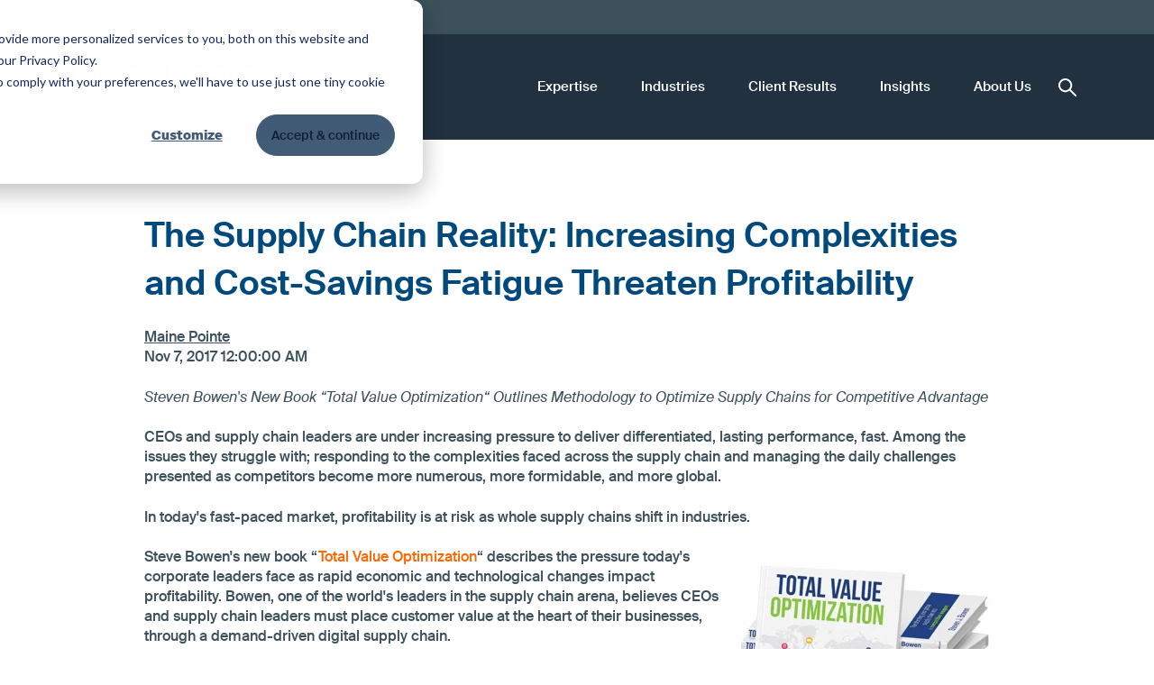

--- FILE ---
content_type: text/html; charset=UTF-8
request_url: https://www.mainepointe.com/blog/the-supply-chain-reality-increasing-complexities-and-cost-savings-fatigue-threaten-profitability
body_size: 16019
content:
<!doctype html><html lang="en-us"><head><script type="application/javascript" id="hs-cookie-banner-scan" data-hs-allowed="true" src="/_hcms/cookie-banner/auto-blocking.js?portalId=12579&amp;domain=www.mainepointe.com" nonce="sY5gdC/4EvDWf5SaBuBKNQ=="></script>
    <meta charset="utf-8">
    <title>Increasing Complexities &amp; Cost-Savings Fatigue Threaten Profitability</title>
    <link rel="shortcut icon" href="https://www.mainepointe.com/hubfs/sgs%20maine%20pointe%20globe%20favicon%20(48px).png">
    <meta name="description" content="Steve Bowen's new book 'Total Value Optimization' describes the pressure corporate leaders face as rapid economic &amp; technological changes impact profitability.">
    
    
    
    
    
    
    
    
    
    <meta name="viewport" content="width=device-width, initial-scale=1">

    
    <meta property="og:description" content="Steve Bowen's new book 'Total Value Optimization' describes the pressure corporate leaders face as rapid economic &amp; technological changes impact profitability.">
    <meta property="og:title" content="Increasing Complexities &amp; Cost-Savings Fatigue Threaten Profitability">
    <meta name="twitter:description" content="Steve Bowen's new book 'Total Value Optimization' describes the pressure corporate leaders face as rapid economic &amp; technological changes impact profitability.">
    <meta name="twitter:title" content="Increasing Complexities &amp; Cost-Savings Fatigue Threaten Profitability">

    

    
    <style>
a.cta_button{-moz-box-sizing:content-box !important;-webkit-box-sizing:content-box !important;box-sizing:content-box !important;vertical-align:middle}.hs-breadcrumb-menu{list-style-type:none;margin:0px 0px 0px 0px;padding:0px 0px 0px 0px}.hs-breadcrumb-menu-item{float:left;padding:10px 0px 10px 10px}.hs-breadcrumb-menu-divider:before{content:'›';padding-left:10px}.hs-featured-image-link{border:0}.hs-featured-image{float:right;margin:0 0 20px 20px;max-width:50%}@media (max-width: 568px){.hs-featured-image{float:none;margin:0;width:100%;max-width:100%}}.hs-screen-reader-text{clip:rect(1px, 1px, 1px, 1px);height:1px;overflow:hidden;position:absolute !important;width:1px}
</style>

<link rel="stylesheet" href="https://www.mainepointe.com/hubfs/hub_generated/template_assets/1/166377551529/1767791299964/template_main.min.css">
<link rel="stylesheet" href="https://www.mainepointe.com/hubfs/hub_generated/template_assets/1/166378084169/1767791296443/template_slick.min.css">
<link rel="stylesheet" href="https://www.mainepointe.com/hubfs/hub_generated/template_assets/1/166377551528/1767791297484/template_slick-theme.min.css">
<link rel="stylesheet" href="https://www.mainepointe.com/hubfs/hub_generated/template_assets/1/166378084168/1767791295383/template_blog.min.css">
<link rel="stylesheet" href="https://www.mainepointe.com/hubfs/hub_generated/template_assets/1/166377551620/1767791308239/template_theme-overrides.min.css">
<link rel="stylesheet" href="https://www.mainepointe.com/hubfs/hub_generated/module_assets/1/166378084180/1740932525397/module_header__top-bar.min.css">

<style>
  #hs_cos_wrapper_top-bar .header__top-bar { background-color:rgba(60,81,91,1.0); }

</style>

<link rel="stylesheet" href="https://7052064.fs1.hubspotusercontent-na1.net/hubfs/7052064/hub_generated/module_assets/1/-2712622/1769702984880/module_search_input.min.css">

<style>
  #hs_cos_wrapper_module_17377326396982 .hs-search-field__bar>form {}

#hs_cos_wrapper_module_17377326396982 .hs-search-field__bar>form>label {}

#hs_cos_wrapper_module_17377326396982 .hs-search-field__bar>form>.hs-search-field__input {}

#hs_cos_wrapper_module_17377326396982 .hs-search-field__button {}

#hs_cos_wrapper_module_17377326396982 .hs-search-field__button:hover,
#hs_cos_wrapper_module_17377326396982 .hs-search-field__button:focus {}

#hs_cos_wrapper_module_17377326396982 .hs-search-field__button:active {}

#hs_cos_wrapper_module_17377326396982 .hs-search-field--open .hs-search-field__suggestions {}

#hs_cos_wrapper_module_17377326396982 .hs-search-field--open .hs-search-field__suggestions a {}

#hs_cos_wrapper_module_17377326396982 .hs-search-field--open .hs-search-field__suggestions a:hover {}

</style>

<link rel="stylesheet" href="https://www.mainepointe.com/hubfs/hub_generated/module_assets/1/166377699698/1749295315362/module_menu.min.css">
<link rel="stylesheet" href="https://www.mainepointe.com/hubfs/hub_generated/module_assets/1/102160987253/1742740737252/module_Podcast-list.min.css">
<link rel="stylesheet" href="https://www.mainepointe.com/hubfs/hub_generated/template_assets/1/67792822396/1742692784672/template_slick-theme.min.css">
<link rel="stylesheet" href="https://www.mainepointe.com/hubfs/hub_generated/module_assets/1/113672755489/1742740744801/module_Latest-blog-slider-blogs.min.css">
<link rel="stylesheet" href="https://www.mainepointe.com/hubfs/hub_generated/module_assets/1/64740107679/1740932520093/module_menu.min.css">
<link rel="stylesheet" href="https://www.mainepointe.com/hubfs/hub_generated/module_assets/1/64740189862/1742740676451/module_social-follow.min.css">
<style>
  @font-face {
    font-family: "Roboto";
    font-weight: 500;
    font-style: normal;
    font-display: swap;
    src: url("/_hcms/googlefonts/Roboto/500.woff2") format("woff2"), url("/_hcms/googlefonts/Roboto/500.woff") format("woff");
  }
  @font-face {
    font-family: "Roboto";
    font-weight: 400;
    font-style: normal;
    font-display: swap;
    src: url("/_hcms/googlefonts/Roboto/regular.woff2") format("woff2"), url("/_hcms/googlefonts/Roboto/regular.woff") format("woff");
  }
  @font-face {
    font-family: "Roboto";
    font-weight: 700;
    font-style: normal;
    font-display: swap;
    src: url("/_hcms/googlefonts/Roboto/700.woff2") format("woff2"), url("/_hcms/googlefonts/Roboto/700.woff") format("woff");
  }
  @font-face {
    font-family: "Roboto Condensed";
    font-weight: 700;
    font-style: normal;
    font-display: swap;
    src: url("/_hcms/googlefonts/Roboto_Condensed/700.woff2") format("woff2"), url("/_hcms/googlefonts/Roboto_Condensed/700.woff") format("woff");
  }
  @font-face {
    font-family: "Roboto Condensed";
    font-weight: 600;
    font-style: normal;
    font-display: swap;
    src: url("/_hcms/googlefonts/Roboto_Condensed/600.woff2") format("woff2"), url("/_hcms/googlefonts/Roboto_Condensed/600.woff") format("woff");
  }
  @font-face {
    font-family: "Roboto Condensed";
    font-weight: 400;
    font-style: normal;
    font-display: swap;
    src: url("/_hcms/googlefonts/Roboto_Condensed/regular.woff2") format("woff2"), url("/_hcms/googlefonts/Roboto_Condensed/regular.woff") format("woff");
  }
  @font-face {
    font-family: "Roboto Condensed";
    font-weight: 700;
    font-style: normal;
    font-display: swap;
    src: url("/_hcms/googlefonts/Roboto_Condensed/700.woff2") format("woff2"), url("/_hcms/googlefonts/Roboto_Condensed/700.woff") format("woff");
  }
</style>

<!-- Editor Styles -->
<style id="hs_editor_style" type="text/css">
#hs_cos_wrapper_footer-module-4  { display: block !important; padding-left: 14px !important }
/* HubSpot Styles (default) */
.footer-row-0-padding {
  padding-top: 60px !important;
  padding-bottom: 60px !important;
}
.footer-row-0-background-layers {
  background-image: linear-gradient(rgba(35, 49, 65, 1), rgba(35, 49, 65, 1)) !important;
  background-position: left top !important;
  background-size: auto !important;
  background-repeat: no-repeat !important;
}
.footer-module-3-hidden {
  display: none !important;
}
/* HubSpot Styles (mobile) */
@media (max-width: 767px) {
  .footer-module-4-padding > #hs_cos_wrapper_footer-module-4 {
    padding-top: 20px !important;
    padding-bottom: 10px !important;
    padding-left: 17px !important;
  }
}
</style>
    <script src="https://cdnjs.cloudflare.com/ajax/libs/jquery/3.6.4/jquery.min.js" nonce="sY5gdC/4EvDWf5SaBuBKNQ=="></script>
<script src="https://cdnjs.cloudflare.com/ajax/libs/jquery-migrate/3.3.2/jquery-migrate.min.js" nonce="sY5gdC/4EvDWf5SaBuBKNQ=="></script>

  <script data-search_input-config="config_module_17377326396982" type="application/json" nonce="sY5gdC/4EvDWf5SaBuBKNQ==">
  {
    "autosuggest_results_message": "Results for \u201C[[search_term]]\u201D",
    "autosuggest_no_results_message": "There are no autosuggest results for \u201C[[search_term]]\u201D",
    "sr_empty_search_field_message": "There are no suggestions because the search field is empty.",
    "sr_autosuggest_results_message": "There are currently [[number_of_results]] auto-suggested results for [[search_term]]. Navigate to the results list by pressing the down arrow key, or press return to search for all results.",
    "sr_search_field_aria_label": "This is a search field with an auto-suggest feature attached.",
    "sr_search_button_aria_label": "Search"
  }
  </script>

  <script id="hs-search-input__valid-content-types" type="application/json" nonce="sY5gdC/4EvDWf5SaBuBKNQ==">
    [
      
        "SITE_PAGE",
      
        "LANDING_PAGE",
      
        "BLOG_POST",
      
        "LISTING_PAGE",
      
        "KNOWLEDGE_ARTICLE",
      
        "HS_CASE_STUDY"
      
    ]
  </script>


    
<!--  Added by GoogleAnalytics integration -->
<script nonce="sY5gdC/4EvDWf5SaBuBKNQ==">
var _hsp = window._hsp = window._hsp || [];
_hsp.push(['addPrivacyConsentListener', function(consent) { if (consent.allowed || (consent.categories && consent.categories.analytics)) {
  (function(i,s,o,g,r,a,m){i['GoogleAnalyticsObject']=r;i[r]=i[r]||function(){
  (i[r].q=i[r].q||[]).push(arguments)},i[r].l=1*new Date();a=s.createElement(o),
  m=s.getElementsByTagName(o)[0];a.async=1;a.src=g;m.parentNode.insertBefore(a,m)
})(window,document,'script','//www.google-analytics.com/analytics.js','ga');
  ga('create','UA-42332897-1','auto');
  ga('send','pageview');
}}]);
</script>

<!-- /Added by GoogleAnalytics integration -->

<!--  Added by GoogleTagManager integration -->
<script nonce="sY5gdC/4EvDWf5SaBuBKNQ==">
var _hsp = window._hsp = window._hsp || [];
window.dataLayer = window.dataLayer || [];
function gtag(){dataLayer.push(arguments);}

var useGoogleConsentModeV2 = true;
var waitForUpdateMillis = 1000;



var hsLoadGtm = function loadGtm() {
    if(window._hsGtmLoadOnce) {
      return;
    }

    if (useGoogleConsentModeV2) {

      gtag('set','developer_id.dZTQ1Zm',true);

      gtag('consent', 'default', {
      'ad_storage': 'denied',
      'analytics_storage': 'denied',
      'ad_user_data': 'denied',
      'ad_personalization': 'denied',
      'wait_for_update': waitForUpdateMillis
      });

      _hsp.push(['useGoogleConsentModeV2'])
    }

    (function(w,d,s,l,i){w[l]=w[l]||[];w[l].push({'gtm.start':
    new Date().getTime(),event:'gtm.js'});var f=d.getElementsByTagName(s)[0],
    j=d.createElement(s),dl=l!='dataLayer'?'&l='+l:'';j.async=true;j.src=
    'https://www.googletagmanager.com/gtm.js?id='+i+dl;f.parentNode.insertBefore(j,f);
    })(window,document,'script','dataLayer','GTM-MHL33NR');

    window._hsGtmLoadOnce = true;
};

_hsp.push(['addPrivacyConsentListener', function(consent){
  if(consent.allowed || (consent.categories && consent.categories.analytics)){
    hsLoadGtm();
  }
}]);

</script>

<!-- /Added by GoogleTagManager integration -->


<meta name="google-site-verification" content="ASvyCWR-cX9EWvgpWEaoPB0yR4Q1LcibfHxwoqnZbGI">
<meta name="msvalidate.01" content="256CC9B66490EBC46170A1F6C94EEE1E">
         
<!-- Commented out 9/14/2023 - bhallas Visual Visitor tracking code
<script type="text/javascript"> 
var vv_account_id = 'GkTw9bVGuv'; 
var vv_BaseURL = (("https:" == document.location.protocol) ? "https://frontend.id-visitors.com/FrontEndWeb/" : "http://frontend.id-visitors.com/FrontEndWeb/");
(function () { 
var va = document.createElement('script'); va.type = 'text/javascript'; va.async = true; 
va.src = vv_BaseURL + 'Scripts/liveVisitAsync.js'; 
var sv = document.getElementsByTagName('script')[0]; sv.parentNode.insertBefore(va, sv); 
})(); 
</script> 
-->
  
<!-- Uncomment this section to test the content security policy
<meta
  http-equiv="Content-Security-Policy"
  content="default-src 'self' *.mainepointe.com;child-src *.hsforms.com;connect-src 'self' *.hs-banner.com *.hscollectedforms.net; *.hsforms.com *.hubapi.com *.hubspot.com js.hscta.net;frame-src 'self' *.hsforms.com *.hsforms.net *.hs-sites.com *.hubspot.com *.hubspot.net *.research.net *.dynamicsats.com;img-src 'self' *.hsforms.com  *.hsforms.net *.hsforms.net *.hubspot.net *.hubspotusercontent00.net cdn2.hubspot.net js.hscta.net no-cache.hubspot.com;script-src 'self' *.hsadspixel.net; *.hs-analytics.net; *.hs-banner.com *.hscollectedforms.net *.hsforms.com *.hsforms.net *.hsleadflows.net *.hs-scripts.com *.hubspot.com *.hubspot.net *.hubspotfeedback.com *.hubspotusercontent00.net *.id-visitors.com *.mainepointe.com *.usemessages.com cdns.canddi.com feedback.hubapi.com js.hscta.net pageimprove.io static.hotjar.com static.hsappstatic.net www.googletagmanager.com;style-src 'self' *.hubspotusercontent00.net *.mainepointe.com cdn2.hubspot.net;"/>
-->
<!-- Hotjar Tracking Code for Maine Pointe -->
<script src="https://www.mainepointe.com/hubfs/hub_generated/template_assets/1/173300510977/1742692807208/template_new-tracking-combined.min.js" nonce="sY5gdC/4EvDWf5SaBuBKNQ=="></script> 
<!--Code for Stammer AI chatbot.  Added 7/1/2025 - bhallas-->
<script src="https://app.stammer.ai/static/chatbot/js/chatbubble.js" data-id="5c016613-3207-46c9-a0ee-726b6b731005" data-domain="https://app.stammer.ai" data-position="right" nonce="sY5gdC/4EvDWf5SaBuBKNQ=="></script>
<style>
 @font-face {
  font-family: 'Suisse Int\'l';
  src: url('https://www.mainepointe.com/hubfs/Font/SuisseIntl-Regular-WebM.woff2') format('woff2'),
       url('https://www.mainepointe.com/hubfs/Font/SuisseIntl-Regular-WebM.woff') format('woff');
  font-weight: 400;
  font-style: normal;
  font-display: swap;
}

@font-face {
  font-family: 'SuisseIntl';
  src: url('https://www.mainepointe.com/hubfs/Font/SuisseIntl-RegularItalic-WebM.woff2') format('woff2'),
       url('https://www.mainepointe.com/hubfs/Font/SuisseIntl-RegularItalic-WebM.woff') format('woff');
  font-weight: 400;
  font-style: italic;
  font-display: swap;
}

@font-face {
  font-family: 'SuisseIntl';
  src: url('https://www.mainepointe.com/hubfs/Font/SuisseIntl-Medium-WebM.woff2') format('woff2'),
       url('https://www.mainepointe.com/hubfs/Font/SuisseIntl-Medium-WebM.woff') format('woff');
  font-weight: 500;
  font-style: normal;
  font-display: swap;
}

@font-face {
  font-family: 'SuisseIntl';
  src: url('https://www.mainepointe.com/hubfs/Font/SuisseIntl-SemiBold-WebM.woff2') format('woff2'),
       url('https://www.mainepointe.com/hubfs/Font/SuisseIntl-SemiBold-WebM.woff') format('woff');
  font-weight: 600;
  font-style: normal;
  font-display: swap;
}

@font-face {
  font-family: 'SuisseIntl';
  src: url('https://www.mainepointe.com/hubfs/Font/SuisseIntl-Bold-WebM.woff2') format('woff2'),
       url('https://www.mainepointe.com/hubfs/Font/SuisseIntl-Bold-WebM.woff') format('woff');
  font-weight: 700;
  font-style: normal;
  font-display: swap;
}

@font-face {
  font-family: 'SuisseIntl';
  src: url('https://www.mainepointe.com/hubfs/Font/SuisseIntl-BoldItalic-WebM.woff2') format('woff2');
  font-weight: 700;
  font-style: italic;
  font-display: swap;
}

@font-face {
  font-family: 'SuisseIntl';
  src: url('https://www.mainepointe.com/hubfs/Font/SuisseIntl-Light-WebM.woff2') format('woff2');
  font-weight: 300;
  font-style: normal;
  font-display: swap;
}

@font-face {
  font-family: 'SuisseIntl';
  src: url('https://www.mainepointe.com/hubfs/Font/SuisseIntl-Thin-WebM.woff2') format('woff2');
  font-weight: 100;
  font-style: normal;
  font-display: swap;
}

@font-face {
  font-family: 'SuisseIntl';
  src: url('https://www.mainepointe.com/hubfs/Font/SuisseIntl-Black-WebM.woff2') format('woff2');
  font-weight: 900;
  font-style: normal;
  font-display: swap;
}


  body,body *,button{
   font-family: 'SuisseIntl', sans-serif;
  }

  button.button,a.button {
	text-transform: uppercase;
	font-weight: 700;
	letter-spacing: 1px;
	font-size: 16px;
	padding: 13px 29px !important;
	border-radius: 0;
    border: 1px solid transparent !important;
    transition: 0.3s ease all;
    min-width: 212px !important;
}
  .button:active, .button:focus, .button:hover, button:active, button:focus, button:hover {
	background-color: #fff;
	color: #f36f21 !important;
	font-weight: 700 !important;
	border-color:  #f36f21 !important;
}
  
  @media (max-width: 768px) {
    br{
      display:none;
    }
    .row-fluid-wrapper.row-depth-1.row-number-30.dnd-row.cell_16863075928173-row-2-padding .span6 {
	align-items: center !important;
}.footer.footer-v2 .social-links {
	justify-content: center !important;
}
   /*  h2:not(#test) {
	line-height: 1.25;
	font-size: 30px !important;
} */
  }
</style>
<link rel="amphtml" href="https://www.mainepointe.com/blog/the-supply-chain-reality-increasing-complexities-and-cost-savings-fatigue-threaten-profitability?hs_amp=true">

<meta property="og:image" content="https://www.mainepointe.com/hubfs/Imported_Blog_Media/TVO%20Book%20Stacked%20New-Mar-29-2022-08-43-12-47-AM.png">
<meta property="og:image:width" content="1187">
<meta property="og:image:height" content="970">

<meta name="twitter:image" content="https://www.mainepointe.com/hubfs/Imported_Blog_Media/TVO%20Book%20Stacked%20New-Mar-29-2022-08-43-12-47-AM.png">


<meta property="og:url" content="https://www.mainepointe.com/blog/the-supply-chain-reality-increasing-complexities-and-cost-savings-fatigue-threaten-profitability">
<meta name="twitter:card" content="summary_large_image">

<link rel="canonical" href="https://www.mainepointe.com/blog/the-supply-chain-reality-increasing-complexities-and-cost-savings-fatigue-threaten-profitability">

<meta property="og:type" content="article">
<link rel="alternate" type="application/rss+xml" href="https://www.mainepointe.com/blog/rss.xml">
<meta name="twitter:domain" content="www.mainepointe.com">
<meta name="twitter:site" content="@MainePointe">
<script src="//platform.linkedin.com/in.js" type="text/javascript" nonce="sY5gdC/4EvDWf5SaBuBKNQ==">
    lang: en_US
</script>

<meta http-equiv="content-language" content="en-us">






  <meta name="generator" content="HubSpot"></head>
  <body class="no-banner">
<!--  Added by GoogleTagManager integration -->
<noscript><iframe src="https://www.googletagmanager.com/ns.html?id=GTM-MHL33NR" height="0" width="0" style="display:none;visibility:hidden"></iframe></noscript>

<!-- /Added by GoogleTagManager integration -->

    <div class="body-wrapper   hs-content-id-69705207333 hs-blog-post hs-content-path-blog-the-supply-chain-reality-increasing-complexit hs-content-name-the-supply-chain-reality-increasing-complexities-a hs-blog-name-blog-podcasts hs-blog-id-68089500020">
      
      <div data-global-resource-path="MainePointe-Theme-2024/templates/partials/header.html"><header class="header hero-tf">

  

  <a href="#main-content" class="header__skip">Skip to content</a>

  

  <div id="hs_cos_wrapper_top-bar" class="hs_cos_wrapper hs_cos_wrapper_widget hs_cos_wrapper_type_module" style="" data-hs-cos-general-type="widget" data-hs-cos-type="module">
<div class="header__top-bar">
  <div class="header__container content-wrapper">
    <div class="header__top-bar-menu">
      <span id="hs_cos_wrapper_top-bar_" class="hs_cos_wrapper hs_cos_wrapper_widget hs_cos_wrapper_type_simple_menu" style="" data-hs-cos-general-type="widget" data-hs-cos-type="simple_menu"><div id="hs_menu_wrapper_top-bar_" class="hs-menu-wrapper active-branch flyouts hs-menu-flow-horizontal" role="navigation" data-sitemap-name="" data-menu-id="" aria-label="Navigation Menu">
 <ul role="menu">
  <li class="hs-menu-item hs-menu-depth-1" role="none"><a href="https://www.mainepointe.com/careers" role="menuitem" target="_self">Careers</a></li>
  <li class="hs-menu-item hs-menu-depth-1" role="none"><a href="https://www.mainepointe.com/contact" role="menuitem" target="_self">Contact</a></li>
  <li class="hs-menu-item hs-menu-depth-1" role="none"><a href="mailto:info@mainepointe.com" role="menuitem" target="_self">info@mainepointe.com</a></li>
 </ul>
</div></span>
    </div>
  </div>
</div>


</div>

  

  <div class="header__container content-wrapper">

    

    <div class="header__logo header__logo--main">
      <div id="hs_cos_wrapper_header_logo" class="hs_cos_wrapper hs_cos_wrapper_widget hs_cos_wrapper_type_module widget-type-logo" style="" data-hs-cos-general-type="widget" data-hs-cos-type="module">
  






















  
  <span id="hs_cos_wrapper_header_logo_hs_logo_widget" class="hs_cos_wrapper hs_cos_wrapper_widget hs_cos_wrapper_type_logo" style="" data-hs-cos-general-type="widget" data-hs-cos-type="logo"><a href="//www.mainepointe.com/better-growth-profitibility-maine-pointe" id="hs-link-header_logo_hs_logo_widget" style="border-width:0px;border:0px;"><img src="https://www.mainepointe.com/hs-fs/hubfs/Maine%20Pointe%20logo_By%20SGS%20-%20RGB%20White-1.png?width=200&amp;height=55&amp;name=Maine%20Pointe%20logo_By%20SGS%20-%20RGB%20White-1.png" class="hs-image-widget " height="55" style="height: auto;width:200px;border-width:0px;border:0px;" width="200" alt="Maine Pointe logo_By SGS - RGB White-1" title="Maine Pointe logo_By SGS - RGB White-1" srcset="https://www.mainepointe.com/hs-fs/hubfs/Maine%20Pointe%20logo_By%20SGS%20-%20RGB%20White-1.png?width=100&amp;height=28&amp;name=Maine%20Pointe%20logo_By%20SGS%20-%20RGB%20White-1.png 100w, https://www.mainepointe.com/hs-fs/hubfs/Maine%20Pointe%20logo_By%20SGS%20-%20RGB%20White-1.png?width=200&amp;height=55&amp;name=Maine%20Pointe%20logo_By%20SGS%20-%20RGB%20White-1.png 200w, https://www.mainepointe.com/hs-fs/hubfs/Maine%20Pointe%20logo_By%20SGS%20-%20RGB%20White-1.png?width=300&amp;height=83&amp;name=Maine%20Pointe%20logo_By%20SGS%20-%20RGB%20White-1.png 300w, https://www.mainepointe.com/hs-fs/hubfs/Maine%20Pointe%20logo_By%20SGS%20-%20RGB%20White-1.png?width=400&amp;height=110&amp;name=Maine%20Pointe%20logo_By%20SGS%20-%20RGB%20White-1.png 400w, https://www.mainepointe.com/hs-fs/hubfs/Maine%20Pointe%20logo_By%20SGS%20-%20RGB%20White-1.png?width=500&amp;height=138&amp;name=Maine%20Pointe%20logo_By%20SGS%20-%20RGB%20White-1.png 500w, https://www.mainepointe.com/hs-fs/hubfs/Maine%20Pointe%20logo_By%20SGS%20-%20RGB%20White-1.png?width=600&amp;height=165&amp;name=Maine%20Pointe%20logo_By%20SGS%20-%20RGB%20White-1.png 600w" sizes="(max-width: 200px) 100vw, 200px"></a></span>
</div>
    </div>

    

    <div class="header__column">

      

      <div class="header__row-1">
        
        <div class="header__search header--element">
      
          <div id="hs_cos_wrapper_module_17377326396982" class="hs_cos_wrapper hs_cos_wrapper_widget hs_cos_wrapper_type_module" style="" data-hs-cos-general-type="widget" data-hs-cos-type="module">












  












<div class="hs-search-field">
    <div class="hs-search-field__bar hs-search-field__bar--button-inline  ">
      <form data-hs-do-not-collect="true" class="hs-search-field__form" action="/hs-search-results">

        <label class="hs-search-field__label show-for-sr" for="module_17377326396982-input">This is a search field with an auto-suggest feature attached.</label>

        <input role="combobox" aria-expanded="false" aria-controls="autocomplete-results" aria-label="This is a search field with an auto-suggest feature attached." type="search" class="hs-search-field__input" id="module_17377326396982-input" name="q" autocomplete="off" aria-autocomplete="list" placeholder="Search">

        
          
            <input type="hidden" name="type" value="SITE_PAGE">
          
        
          
            <input type="hidden" name="type" value="LANDING_PAGE">
          
        
          
            <input type="hidden" name="type" value="BLOG_POST">
          
        
          
            <input type="hidden" name="type" value="LISTING_PAGE">
          
        
          
        
          
        

        

        <button class="hs-search-field__button " aria-label="Search">
          <span id="hs_cos_wrapper_module_17377326396982_" class="hs_cos_wrapper hs_cos_wrapper_widget hs_cos_wrapper_type_icon" style="" data-hs-cos-general-type="widget" data-hs-cos-type="icon"><svg version="1.0" xmlns="http://www.w3.org/2000/svg" viewbox="0 0 512 512" aria-hidden="true"><g id="search1_layer"><path d="M505 442.7L405.3 343c-4.5-4.5-10.6-7-17-7H372c27.6-35.3 44-79.7 44-128C416 93.1 322.9 0 208 0S0 93.1 0 208s93.1 208 208 208c48.3 0 92.7-16.4 128-44v16.3c0 6.4 2.5 12.5 7 17l99.7 99.7c9.4 9.4 24.6 9.4 33.9 0l28.3-28.3c9.4-9.4 9.4-24.6.1-34zM208 336c-70.7 0-128-57.2-128-128 0-70.7 57.2-128 128-128 70.7 0 128 57.2 128 128 0 70.7-57.2 128-128 128z" /></g></svg></span>
           </button>
        <div class="hs-search-field__suggestions-container ">
          <ul id="autocomplete-results" role="listbox" aria-label="term" class="hs-search-field__suggestions">
            
              <li role="option" tabindex="-1" aria-posinset="1" aria-setsize="0" class="results-for show-for-sr">There are no suggestions because the search field is empty.</li>
            
          </ul>
        </div>
      </form>
    </div>
    <div id="sr-messenger" class="hs-search-sr-message-container show-for-sr" role="status" aria-live="polite" aria-atomic="true">
    </div>
</div>

</div>
        </div>
      </div>

      

      <div class="header__row-2">
        <div class="header--toggle header__navigation--toggle"></div>
        
        <div class="header--toggle header__search--toggle"></div>
        <div class="header__navigation header--element">
          <div id="hs_cos_wrapper_navigation-primary" class="hs_cos_wrapper hs_cos_wrapper_widget hs_cos_wrapper_type_module" style="" data-hs-cos-general-type="widget" data-hs-cos-type="module">

<style>
  #hs_cos_wrapper_navigation-primary .menu .menu__submenu {}

@media (min-width:768px) {
  #hs_cos_wrapper_navigation-primary .menu__item--depth-1.menu__item--has-submenu:after {}

  #hs_cos_wrapper_navigation-primary .menu__submenu .menu__item:hover>.menu__link,
  #hs_cos_wrapper_navigation-primary .menu__submenu .menu__item:focus>.menu__link {}
}

#hs_cos_wrapper_navigation-primary .menu__submenu .menu__link,
#hs_cos_wrapper_navigation-primary .menu__submenu .menu__link:hover,
#hs_cos_wrapper_navigation-primary .menu__submenu .menu__link:focus {}

#hs_cos_wrapper_navigation-primary .menu__submenu .menu__item {}

#hs_cos_wrapper_navigation-primary .menu__submenu .menu__child-toggle-icon,
#hs_cos_wrapper_navigation-primary .menu__submenu .menu__child-toggle-icon:hover,
#hs_cos_wrapper_navigation-primary .menu__submenu .menu__child-toggle-icon:focus {}

</style>







<nav class="menu menu--desktop" aria-label="Main menu">
  <ul class="menu__wrapper no-list">
    

  

  

  
    
    <li class="menu__item menu__item--depth-1 menu__item--has-submenu hs-skip-lang-url-rewrite">
      
        
          <a class="menu__link menu__link--toggle  " href="#" aria-haspopup="true" aria-expanded="false">Expertise</a>
        
      
      
      
        
          <button class="menu__child-toggle no-button" aria-expanded="false">
            <span class="show-for-sr">Show submenu for Expertise</span>
            <span class="menu__child-toggle-icon">
              <span id="hs_cos_wrapper_navigation-primary_" class="hs_cos_wrapper hs_cos_wrapper_widget hs_cos_wrapper_type_icon" style="" data-hs-cos-general-type="widget" data-hs-cos-type="icon"><svg version="1.0" xmlns="http://www.w3.org/2000/svg" viewbox="0 0 448 512" aria-hidden="true"><g id="arrow-right2_layer"><path d="M190.5 66.9l22.2-22.2c9.4-9.4 24.6-9.4 33.9 0L441 239c9.4 9.4 9.4 24.6 0 33.9L246.6 467.3c-9.4 9.4-24.6 9.4-33.9 0l-22.2-22.2c-9.5-9.5-9.3-25 .4-34.3L311.4 296H24c-13.3 0-24-10.7-24-24v-32c0-13.3 10.7-24 24-24h287.4L190.9 101.2c-9.8-9.3-10-24.8-.4-34.3z" /></g></svg></span>
            </span>
          </button>
          <ul class="menu__submenu menu__submenu--level-2 no-list">
            
            
              
    <li class="menu__item menu__item--depth-2  hs-skip-lang-url-rewrite">
      
        <a class="menu__link   " href="https://www.mainepointe.com/supply-chain-operations-transformation">End-to-End Supply Chain &amp; Operations Transformation</a>
      
      
      <span class="level-2-fixed-icon">
        <span id="hs_cos_wrapper_navigation-primary_" class="hs_cos_wrapper hs_cos_wrapper_widget hs_cos_wrapper_type_icon" style="" data-hs-cos-general-type="widget" data-hs-cos-type="icon"><svg version="1.0" xmlns="http://www.w3.org/2000/svg" viewbox="0 0 448 512" aria-hidden="true"><g id="arrow-right3_layer"><path d="M190.5 66.9l22.2-22.2c9.4-9.4 24.6-9.4 33.9 0L441 239c9.4 9.4 9.4 24.6 0 33.9L246.6 467.3c-9.4 9.4-24.6 9.4-33.9 0l-22.2-22.2c-9.5-9.5-9.3-25 .4-34.3L311.4 296H24c-13.3 0-24-10.7-24-24v-32c0-13.3 10.7-24 24-24h287.4L190.9 101.2c-9.8-9.3-10-24.8-.4-34.3z" /></g></svg></span>
      </span>
      
      
    </li>
  
            
              
    <li class="menu__item menu__item--depth-2  hs-skip-lang-url-rewrite">
      
        <a class="menu__link   " href="https://www.mainepointe.com/strategic-procurement-optimization">Strategic Procurement</a>
      
      
      <span class="level-2-fixed-icon">
        <span id="hs_cos_wrapper_navigation-primary_" class="hs_cos_wrapper hs_cos_wrapper_widget hs_cos_wrapper_type_icon" style="" data-hs-cos-general-type="widget" data-hs-cos-type="icon"><svg version="1.0" xmlns="http://www.w3.org/2000/svg" viewbox="0 0 448 512" aria-hidden="true"><g id="arrow-right4_layer"><path d="M190.5 66.9l22.2-22.2c9.4-9.4 24.6-9.4 33.9 0L441 239c9.4 9.4 9.4 24.6 0 33.9L246.6 467.3c-9.4 9.4-24.6 9.4-33.9 0l-22.2-22.2c-9.5-9.5-9.3-25 .4-34.3L311.4 296H24c-13.3 0-24-10.7-24-24v-32c0-13.3 10.7-24 24-24h287.4L190.9 101.2c-9.8-9.3-10-24.8-.4-34.3z" /></g></svg></span>
      </span>
      
      
    </li>
  
            
              
    <li class="menu__item menu__item--depth-2  hs-skip-lang-url-rewrite">
      
        <a class="menu__link   " href="https://www.mainepointe.com/warehousing-and-logistics-optimizations">Logistics &amp; Distribution</a>
      
      
      <span class="level-2-fixed-icon">
        <span id="hs_cos_wrapper_navigation-primary_" class="hs_cos_wrapper hs_cos_wrapper_widget hs_cos_wrapper_type_icon" style="" data-hs-cos-general-type="widget" data-hs-cos-type="icon"><svg version="1.0" xmlns="http://www.w3.org/2000/svg" viewbox="0 0 448 512" aria-hidden="true"><g id="arrow-right5_layer"><path d="M190.5 66.9l22.2-22.2c9.4-9.4 24.6-9.4 33.9 0L441 239c9.4 9.4 9.4 24.6 0 33.9L246.6 467.3c-9.4 9.4-24.6 9.4-33.9 0l-22.2-22.2c-9.5-9.5-9.3-25 .4-34.3L311.4 296H24c-13.3 0-24-10.7-24-24v-32c0-13.3 10.7-24 24-24h287.4L190.9 101.2c-9.8-9.3-10-24.8-.4-34.3z" /></g></svg></span>
      </span>
      
      
    </li>
  
            
              
    <li class="menu__item menu__item--depth-2  hs-skip-lang-url-rewrite">
      
        <a class="menu__link   " href="https://www.mainepointe.com/smart-operations-excellence">Operations Excellence</a>
      
      
      <span class="level-2-fixed-icon">
        <span id="hs_cos_wrapper_navigation-primary_" class="hs_cos_wrapper hs_cos_wrapper_widget hs_cos_wrapper_type_icon" style="" data-hs-cos-general-type="widget" data-hs-cos-type="icon"><svg version="1.0" xmlns="http://www.w3.org/2000/svg" viewbox="0 0 448 512" aria-hidden="true"><g id="arrow-right6_layer"><path d="M190.5 66.9l22.2-22.2c9.4-9.4 24.6-9.4 33.9 0L441 239c9.4 9.4 9.4 24.6 0 33.9L246.6 467.3c-9.4 9.4-24.6 9.4-33.9 0l-22.2-22.2c-9.5-9.5-9.3-25 .4-34.3L311.4 296H24c-13.3 0-24-10.7-24-24v-32c0-13.3 10.7-24 24-24h287.4L190.9 101.2c-9.8-9.3-10-24.8-.4-34.3z" /></g></svg></span>
      </span>
      
      
    </li>
  
            
              
    <li class="menu__item menu__item--depth-2  hs-skip-lang-url-rewrite">
      
        <a class="menu__link   " href="https://www.mainepointe.com/digital-and-ai-solutions">Digital &amp; AI Solutions</a>
      
      
      <span class="level-2-fixed-icon">
        <span id="hs_cos_wrapper_navigation-primary_" class="hs_cos_wrapper hs_cos_wrapper_widget hs_cos_wrapper_type_icon" style="" data-hs-cos-general-type="widget" data-hs-cos-type="icon"><svg version="1.0" xmlns="http://www.w3.org/2000/svg" viewbox="0 0 448 512" aria-hidden="true"><g id="arrow-right7_layer"><path d="M190.5 66.9l22.2-22.2c9.4-9.4 24.6-9.4 33.9 0L441 239c9.4 9.4 9.4 24.6 0 33.9L246.6 467.3c-9.4 9.4-24.6 9.4-33.9 0l-22.2-22.2c-9.5-9.5-9.3-25 .4-34.3L311.4 296H24c-13.3 0-24-10.7-24-24v-32c0-13.3 10.7-24 24-24h287.4L190.9 101.2c-9.8-9.3-10-24.8-.4-34.3z" /></g></svg></span>
      </span>
      
      
    </li>
  
            
              
    <li class="menu__item menu__item--depth-2  hs-skip-lang-url-rewrite">
      
        <a class="menu__link   " href="https://www.mainepointe.com/leader-organization-improvement-expertise">Leader &amp; Organization Improvement</a>
      
      
      <span class="level-2-fixed-icon">
        <span id="hs_cos_wrapper_navigation-primary_" class="hs_cos_wrapper hs_cos_wrapper_widget hs_cos_wrapper_type_icon" style="" data-hs-cos-general-type="widget" data-hs-cos-type="icon"><svg version="1.0" xmlns="http://www.w3.org/2000/svg" viewbox="0 0 448 512" aria-hidden="true"><g id="arrow-right8_layer"><path d="M190.5 66.9l22.2-22.2c9.4-9.4 24.6-9.4 33.9 0L441 239c9.4 9.4 9.4 24.6 0 33.9L246.6 467.3c-9.4 9.4-24.6 9.4-33.9 0l-22.2-22.2c-9.5-9.5-9.3-25 .4-34.3L311.4 296H24c-13.3 0-24-10.7-24-24v-32c0-13.3 10.7-24 24-24h287.4L190.9 101.2c-9.8-9.3-10-24.8-.4-34.3z" /></g></svg></span>
      </span>
      
      
    </li>
  
            
              
    <li class="menu__item menu__item--depth-2  hs-skip-lang-url-rewrite">
      
        <a class="menu__link   " href="https://www.mainepointe.com/supply-chain-design">Supply Chain Design</a>
      
      
      <span class="level-2-fixed-icon">
        <span id="hs_cos_wrapper_navigation-primary_" class="hs_cos_wrapper hs_cos_wrapper_widget hs_cos_wrapper_type_icon" style="" data-hs-cos-general-type="widget" data-hs-cos-type="icon"><svg version="1.0" xmlns="http://www.w3.org/2000/svg" viewbox="0 0 448 512" aria-hidden="true"><g id="arrow-right9_layer"><path d="M190.5 66.9l22.2-22.2c9.4-9.4 24.6-9.4 33.9 0L441 239c9.4 9.4 9.4 24.6 0 33.9L246.6 467.3c-9.4 9.4-24.6 9.4-33.9 0l-22.2-22.2c-9.5-9.5-9.3-25 .4-34.3L311.4 296H24c-13.3 0-24-10.7-24-24v-32c0-13.3 10.7-24 24-24h287.4L190.9 101.2c-9.8-9.3-10-24.8-.4-34.3z" /></g></svg></span>
      </span>
      
      
    </li>
  
            
              
    <li class="menu__item menu__item--depth-2  hs-skip-lang-url-rewrite">
      
        <a class="menu__link   " href="https://www.mainepointe.com/supply-chain-resilience-and-optionality">Supply Chain Resilience &amp; Optionality</a>
      
      
      <span class="level-2-fixed-icon">
        <span id="hs_cos_wrapper_navigation-primary_" class="hs_cos_wrapper hs_cos_wrapper_widget hs_cos_wrapper_type_icon" style="" data-hs-cos-general-type="widget" data-hs-cos-type="icon"><svg version="1.0" xmlns="http://www.w3.org/2000/svg" viewbox="0 0 448 512" aria-hidden="true"><g id="arrow-right10_layer"><path d="M190.5 66.9l22.2-22.2c9.4-9.4 24.6-9.4 33.9 0L441 239c9.4 9.4 9.4 24.6 0 33.9L246.6 467.3c-9.4 9.4-24.6 9.4-33.9 0l-22.2-22.2c-9.5-9.5-9.3-25 .4-34.3L311.4 296H24c-13.3 0-24-10.7-24-24v-32c0-13.3 10.7-24 24-24h287.4L190.9 101.2c-9.8-9.3-10-24.8-.4-34.3z" /></g></svg></span>
      </span>
      
      
    </li>
  
            
              
    <li class="menu__item menu__item--depth-2  hs-skip-lang-url-rewrite">
      
        <a class="menu__link   " href="https://www.mainepointe.com/due-diligence-and-post-merger">Due Diligence &amp; Post Merger Integration</a>
      
      
      <span class="level-2-fixed-icon">
        <span id="hs_cos_wrapper_navigation-primary_" class="hs_cos_wrapper hs_cos_wrapper_widget hs_cos_wrapper_type_icon" style="" data-hs-cos-general-type="widget" data-hs-cos-type="icon"><svg version="1.0" xmlns="http://www.w3.org/2000/svg" viewbox="0 0 448 512" aria-hidden="true"><g id="arrow-right11_layer"><path d="M190.5 66.9l22.2-22.2c9.4-9.4 24.6-9.4 33.9 0L441 239c9.4 9.4 9.4 24.6 0 33.9L246.6 467.3c-9.4 9.4-24.6 9.4-33.9 0l-22.2-22.2c-9.5-9.5-9.3-25 .4-34.3L311.4 296H24c-13.3 0-24-10.7-24-24v-32c0-13.3 10.7-24 24-24h287.4L190.9 101.2c-9.8-9.3-10-24.8-.4-34.3z" /></g></svg></span>
      </span>
      
      
    </li>
  
            
              
    <li class="menu__item menu__item--depth-2  hs-skip-lang-url-rewrite">
      
        <a class="menu__link   " href="https://www.mainepointe.com/sales-operations-planning">Integrated Business Planning / SIOP</a>
      
      
      <span class="level-2-fixed-icon">
        <span id="hs_cos_wrapper_navigation-primary_" class="hs_cos_wrapper hs_cos_wrapper_widget hs_cos_wrapper_type_icon" style="" data-hs-cos-general-type="widget" data-hs-cos-type="icon"><svg version="1.0" xmlns="http://www.w3.org/2000/svg" viewbox="0 0 448 512" aria-hidden="true"><g id="arrow-right12_layer"><path d="M190.5 66.9l22.2-22.2c9.4-9.4 24.6-9.4 33.9 0L441 239c9.4 9.4 9.4 24.6 0 33.9L246.6 467.3c-9.4 9.4-24.6 9.4-33.9 0l-22.2-22.2c-9.5-9.5-9.3-25 .4-34.3L311.4 296H24c-13.3 0-24-10.7-24-24v-32c0-13.3 10.7-24 24-24h287.4L190.9 101.2c-9.8-9.3-10-24.8-.4-34.3z" /></g></svg></span>
      </span>
      
      
    </li>
  
            
              
    <li class="menu__item menu__item--depth-2  hs-skip-lang-url-rewrite">
      
        <a class="menu__link   " href="https://www.mainepointe.com/sustainability-solutions">Sustainability Solutions</a>
      
      
      <span class="level-2-fixed-icon">
        <span id="hs_cos_wrapper_navigation-primary_" class="hs_cos_wrapper hs_cos_wrapper_widget hs_cos_wrapper_type_icon" style="" data-hs-cos-general-type="widget" data-hs-cos-type="icon"><svg version="1.0" xmlns="http://www.w3.org/2000/svg" viewbox="0 0 448 512" aria-hidden="true"><g id="arrow-right13_layer"><path d="M190.5 66.9l22.2-22.2c9.4-9.4 24.6-9.4 33.9 0L441 239c9.4 9.4 9.4 24.6 0 33.9L246.6 467.3c-9.4 9.4-24.6 9.4-33.9 0l-22.2-22.2c-9.5-9.5-9.3-25 .4-34.3L311.4 296H24c-13.3 0-24-10.7-24-24v-32c0-13.3 10.7-24 24-24h287.4L190.9 101.2c-9.8-9.3-10-24.8-.4-34.3z" /></g></svg></span>
      </span>
      
      
    </li>
  
            
              
    <li class="menu__item menu__item--depth-2  hs-skip-lang-url-rewrite">
      
        <a class="menu__link   " href="https://www.mainepointe.com/interim-management-services">Interim Management Services</a>
      
      
      <span class="level-2-fixed-icon">
        <span id="hs_cos_wrapper_navigation-primary_" class="hs_cos_wrapper hs_cos_wrapper_widget hs_cos_wrapper_type_icon" style="" data-hs-cos-general-type="widget" data-hs-cos-type="icon"><svg version="1.0" xmlns="http://www.w3.org/2000/svg" viewbox="0 0 448 512" aria-hidden="true"><g id="arrow-right14_layer"><path d="M190.5 66.9l22.2-22.2c9.4-9.4 24.6-9.4 33.9 0L441 239c9.4 9.4 9.4 24.6 0 33.9L246.6 467.3c-9.4 9.4-24.6 9.4-33.9 0l-22.2-22.2c-9.5-9.5-9.3-25 .4-34.3L311.4 296H24c-13.3 0-24-10.7-24-24v-32c0-13.3 10.7-24 24-24h287.4L190.9 101.2c-9.8-9.3-10-24.8-.4-34.3z" /></g></svg></span>
      </span>
      
      
    </li>
  
            
          </ul>
          
      
    </li>
  
  
    
    <li class="menu__item menu__item--depth-1 menu__item--has-submenu hs-skip-lang-url-rewrite">
      
        
          <a class="menu__link menu__link--toggle  " href="#" aria-haspopup="true" aria-expanded="false">Industries</a>
        
      
      
      
        
          <button class="menu__child-toggle no-button" aria-expanded="false">
            <span class="show-for-sr">Show submenu for Industries</span>
            <span class="menu__child-toggle-icon">
              <span id="hs_cos_wrapper_navigation-primary_" class="hs_cos_wrapper hs_cos_wrapper_widget hs_cos_wrapper_type_icon" style="" data-hs-cos-general-type="widget" data-hs-cos-type="icon"><svg version="1.0" xmlns="http://www.w3.org/2000/svg" viewbox="0 0 448 512" aria-hidden="true"><g id="arrow-right15_layer"><path d="M190.5 66.9l22.2-22.2c9.4-9.4 24.6-9.4 33.9 0L441 239c9.4 9.4 9.4 24.6 0 33.9L246.6 467.3c-9.4 9.4-24.6 9.4-33.9 0l-22.2-22.2c-9.5-9.5-9.3-25 .4-34.3L311.4 296H24c-13.3 0-24-10.7-24-24v-32c0-13.3 10.7-24 24-24h287.4L190.9 101.2c-9.8-9.3-10-24.8-.4-34.3z" /></g></svg></span>
            </span>
          </button>
          <ul class="menu__submenu menu__submenu--level-2 no-list">
            
            
              
    <li class="menu__item menu__item--depth-2  hs-skip-lang-url-rewrite">
      
        <a class="menu__link   " href="https://www.mainepointe.com/aerospace-and-defense">Aerospace &amp; Defense</a>
      
      
      <span class="level-2-fixed-icon">
        <span id="hs_cos_wrapper_navigation-primary_" class="hs_cos_wrapper hs_cos_wrapper_widget hs_cos_wrapper_type_icon" style="" data-hs-cos-general-type="widget" data-hs-cos-type="icon"><svg version="1.0" xmlns="http://www.w3.org/2000/svg" viewbox="0 0 448 512" aria-hidden="true"><g id="arrow-right16_layer"><path d="M190.5 66.9l22.2-22.2c9.4-9.4 24.6-9.4 33.9 0L441 239c9.4 9.4 9.4 24.6 0 33.9L246.6 467.3c-9.4 9.4-24.6 9.4-33.9 0l-22.2-22.2c-9.5-9.5-9.3-25 .4-34.3L311.4 296H24c-13.3 0-24-10.7-24-24v-32c0-13.3 10.7-24 24-24h287.4L190.9 101.2c-9.8-9.3-10-24.8-.4-34.3z" /></g></svg></span>
      </span>
      
      
    </li>
  
            
              
    <li class="menu__item menu__item--depth-2  hs-skip-lang-url-rewrite">
      
        <a class="menu__link   " href="https://www.mainepointe.com/agriculture-and-food">Agriculture &amp; Food</a>
      
      
      <span class="level-2-fixed-icon">
        <span id="hs_cos_wrapper_navigation-primary_" class="hs_cos_wrapper hs_cos_wrapper_widget hs_cos_wrapper_type_icon" style="" data-hs-cos-general-type="widget" data-hs-cos-type="icon"><svg version="1.0" xmlns="http://www.w3.org/2000/svg" viewbox="0 0 448 512" aria-hidden="true"><g id="arrow-right17_layer"><path d="M190.5 66.9l22.2-22.2c9.4-9.4 24.6-9.4 33.9 0L441 239c9.4 9.4 9.4 24.6 0 33.9L246.6 467.3c-9.4 9.4-24.6 9.4-33.9 0l-22.2-22.2c-9.5-9.5-9.3-25 .4-34.3L311.4 296H24c-13.3 0-24-10.7-24-24v-32c0-13.3 10.7-24 24-24h287.4L190.9 101.2c-9.8-9.3-10-24.8-.4-34.3z" /></g></svg></span>
      </span>
      
      
    </li>
  
            
              
    <li class="menu__item menu__item--depth-2  hs-skip-lang-url-rewrite">
      
        <a class="menu__link   " href="https://www.mainepointe.com/chemicals">Chemicals</a>
      
      
      <span class="level-2-fixed-icon">
        <span id="hs_cos_wrapper_navigation-primary_" class="hs_cos_wrapper hs_cos_wrapper_widget hs_cos_wrapper_type_icon" style="" data-hs-cos-general-type="widget" data-hs-cos-type="icon"><svg version="1.0" xmlns="http://www.w3.org/2000/svg" viewbox="0 0 448 512" aria-hidden="true"><g id="arrow-right18_layer"><path d="M190.5 66.9l22.2-22.2c9.4-9.4 24.6-9.4 33.9 0L441 239c9.4 9.4 9.4 24.6 0 33.9L246.6 467.3c-9.4 9.4-24.6 9.4-33.9 0l-22.2-22.2c-9.5-9.5-9.3-25 .4-34.3L311.4 296H24c-13.3 0-24-10.7-24-24v-32c0-13.3 10.7-24 24-24h287.4L190.9 101.2c-9.8-9.3-10-24.8-.4-34.3z" /></g></svg></span>
      </span>
      
      
    </li>
  
            
              
    <li class="menu__item menu__item--depth-2  hs-skip-lang-url-rewrite">
      
        <a class="menu__link   " href="https://www.mainepointe.com/consumer-packaged-goods-retail">Consumer Packaged Goods &amp; Retail</a>
      
      
      <span class="level-2-fixed-icon">
        <span id="hs_cos_wrapper_navigation-primary_" class="hs_cos_wrapper hs_cos_wrapper_widget hs_cos_wrapper_type_icon" style="" data-hs-cos-general-type="widget" data-hs-cos-type="icon"><svg version="1.0" xmlns="http://www.w3.org/2000/svg" viewbox="0 0 448 512" aria-hidden="true"><g id="arrow-right19_layer"><path d="M190.5 66.9l22.2-22.2c9.4-9.4 24.6-9.4 33.9 0L441 239c9.4 9.4 9.4 24.6 0 33.9L246.6 467.3c-9.4 9.4-24.6 9.4-33.9 0l-22.2-22.2c-9.5-9.5-9.3-25 .4-34.3L311.4 296H24c-13.3 0-24-10.7-24-24v-32c0-13.3 10.7-24 24-24h287.4L190.9 101.2c-9.8-9.3-10-24.8-.4-34.3z" /></g></svg></span>
      </span>
      
      
    </li>
  
            
              
    <li class="menu__item menu__item--depth-2  hs-skip-lang-url-rewrite">
      
        <a class="menu__link   " href="https://www.mainepointe.com/energy">Energy</a>
      
      
      <span class="level-2-fixed-icon">
        <span id="hs_cos_wrapper_navigation-primary_" class="hs_cos_wrapper hs_cos_wrapper_widget hs_cos_wrapper_type_icon" style="" data-hs-cos-general-type="widget" data-hs-cos-type="icon"><svg version="1.0" xmlns="http://www.w3.org/2000/svg" viewbox="0 0 448 512" aria-hidden="true"><g id="arrow-right20_layer"><path d="M190.5 66.9l22.2-22.2c9.4-9.4 24.6-9.4 33.9 0L441 239c9.4 9.4 9.4 24.6 0 33.9L246.6 467.3c-9.4 9.4-24.6 9.4-33.9 0l-22.2-22.2c-9.5-9.5-9.3-25 .4-34.3L311.4 296H24c-13.3 0-24-10.7-24-24v-32c0-13.3 10.7-24 24-24h287.4L190.9 101.2c-9.8-9.3-10-24.8-.4-34.3z" /></g></svg></span>
      </span>
      
      
    </li>
  
            
              
    <li class="menu__item menu__item--depth-2  hs-skip-lang-url-rewrite">
      
        <a class="menu__link   " href="https://www.mainepointe.com/industrial-manufacturing">Industrial Manufacturing</a>
      
      
      <span class="level-2-fixed-icon">
        <span id="hs_cos_wrapper_navigation-primary_" class="hs_cos_wrapper hs_cos_wrapper_widget hs_cos_wrapper_type_icon" style="" data-hs-cos-general-type="widget" data-hs-cos-type="icon"><svg version="1.0" xmlns="http://www.w3.org/2000/svg" viewbox="0 0 448 512" aria-hidden="true"><g id="arrow-right21_layer"><path d="M190.5 66.9l22.2-22.2c9.4-9.4 24.6-9.4 33.9 0L441 239c9.4 9.4 9.4 24.6 0 33.9L246.6 467.3c-9.4 9.4-24.6 9.4-33.9 0l-22.2-22.2c-9.5-9.5-9.3-25 .4-34.3L311.4 296H24c-13.3 0-24-10.7-24-24v-32c0-13.3 10.7-24 24-24h287.4L190.9 101.2c-9.8-9.3-10-24.8-.4-34.3z" /></g></svg></span>
      </span>
      
      
    </li>
  
            
              
    <li class="menu__item menu__item--depth-2  hs-skip-lang-url-rewrite">
      
        <a class="menu__link   " href="https://www.mainepointe.com/mining">Mining</a>
      
      
      <span class="level-2-fixed-icon">
        <span id="hs_cos_wrapper_navigation-primary_" class="hs_cos_wrapper hs_cos_wrapper_widget hs_cos_wrapper_type_icon" style="" data-hs-cos-general-type="widget" data-hs-cos-type="icon"><svg version="1.0" xmlns="http://www.w3.org/2000/svg" viewbox="0 0 448 512" aria-hidden="true"><g id="arrow-right22_layer"><path d="M190.5 66.9l22.2-22.2c9.4-9.4 24.6-9.4 33.9 0L441 239c9.4 9.4 9.4 24.6 0 33.9L246.6 467.3c-9.4 9.4-24.6 9.4-33.9 0l-22.2-22.2c-9.5-9.5-9.3-25 .4-34.3L311.4 296H24c-13.3 0-24-10.7-24-24v-32c0-13.3 10.7-24 24-24h287.4L190.9 101.2c-9.8-9.3-10-24.8-.4-34.3z" /></g></svg></span>
      </span>
      
      
    </li>
  
            
              
    <li class="menu__item menu__item--depth-2  hs-skip-lang-url-rewrite">
      
        <a class="menu__link   " href="https://www.mainepointe.com/private-equity">Private Capital</a>
      
      
      <span class="level-2-fixed-icon">
        <span id="hs_cos_wrapper_navigation-primary_" class="hs_cos_wrapper hs_cos_wrapper_widget hs_cos_wrapper_type_icon" style="" data-hs-cos-general-type="widget" data-hs-cos-type="icon"><svg version="1.0" xmlns="http://www.w3.org/2000/svg" viewbox="0 0 448 512" aria-hidden="true"><g id="arrow-right23_layer"><path d="M190.5 66.9l22.2-22.2c9.4-9.4 24.6-9.4 33.9 0L441 239c9.4 9.4 9.4 24.6 0 33.9L246.6 467.3c-9.4 9.4-24.6 9.4-33.9 0l-22.2-22.2c-9.5-9.5-9.3-25 .4-34.3L311.4 296H24c-13.3 0-24-10.7-24-24v-32c0-13.3 10.7-24 24-24h287.4L190.9 101.2c-9.8-9.3-10-24.8-.4-34.3z" /></g></svg></span>
      </span>
      
      
    </li>
  
            
              
    <li class="menu__item menu__item--depth-2  hs-skip-lang-url-rewrite">
      
        <a class="menu__link   " href="https://www.mainepointe.com/pharmaceutical">Pharmaceutical</a>
      
      
      <span class="level-2-fixed-icon">
        <span id="hs_cos_wrapper_navigation-primary_" class="hs_cos_wrapper hs_cos_wrapper_widget hs_cos_wrapper_type_icon" style="" data-hs-cos-general-type="widget" data-hs-cos-type="icon"><svg version="1.0" xmlns="http://www.w3.org/2000/svg" viewbox="0 0 448 512" aria-hidden="true"><g id="arrow-right24_layer"><path d="M190.5 66.9l22.2-22.2c9.4-9.4 24.6-9.4 33.9 0L441 239c9.4 9.4 9.4 24.6 0 33.9L246.6 467.3c-9.4 9.4-24.6 9.4-33.9 0l-22.2-22.2c-9.5-9.5-9.3-25 .4-34.3L311.4 296H24c-13.3 0-24-10.7-24-24v-32c0-13.3 10.7-24 24-24h287.4L190.9 101.2c-9.8-9.3-10-24.8-.4-34.3z" /></g></svg></span>
      </span>
      
      
    </li>
  
            
          </ul>
          
      
    </li>
  
  
    
    <li class="menu__item menu__item--depth-1 menu__item--has-submenu hs-skip-lang-url-rewrite">
      
        
          <a class="menu__link menu__link--toggle  " href="#" aria-haspopup="true" aria-expanded="false">Client Results</a>
        
      
      
      
        
          <button class="menu__child-toggle no-button" aria-expanded="false">
            <span class="show-for-sr">Show submenu for Client Results</span>
            <span class="menu__child-toggle-icon">
              <span id="hs_cos_wrapper_navigation-primary_" class="hs_cos_wrapper hs_cos_wrapper_widget hs_cos_wrapper_type_icon" style="" data-hs-cos-general-type="widget" data-hs-cos-type="icon"><svg version="1.0" xmlns="http://www.w3.org/2000/svg" viewbox="0 0 448 512" aria-hidden="true"><g id="arrow-right25_layer"><path d="M190.5 66.9l22.2-22.2c9.4-9.4 24.6-9.4 33.9 0L441 239c9.4 9.4 9.4 24.6 0 33.9L246.6 467.3c-9.4 9.4-24.6 9.4-33.9 0l-22.2-22.2c-9.5-9.5-9.3-25 .4-34.3L311.4 296H24c-13.3 0-24-10.7-24-24v-32c0-13.3 10.7-24 24-24h287.4L190.9 101.2c-9.8-9.3-10-24.8-.4-34.3z" /></g></svg></span>
            </span>
          </button>
          <ul class="menu__submenu menu__submenu--level-2 no-list">
            
            
              
    <li class="menu__item menu__item--depth-2  hs-skip-lang-url-rewrite">
      
        <a class="menu__link   " href="https://www.mainepointe.com/testimonials">Client Testimonials</a>
      
      
      <span class="level-2-fixed-icon">
        <span id="hs_cos_wrapper_navigation-primary_" class="hs_cos_wrapper hs_cos_wrapper_widget hs_cos_wrapper_type_icon" style="" data-hs-cos-general-type="widget" data-hs-cos-type="icon"><svg version="1.0" xmlns="http://www.w3.org/2000/svg" viewbox="0 0 448 512" aria-hidden="true"><g id="arrow-right26_layer"><path d="M190.5 66.9l22.2-22.2c9.4-9.4 24.6-9.4 33.9 0L441 239c9.4 9.4 9.4 24.6 0 33.9L246.6 467.3c-9.4 9.4-24.6 9.4-33.9 0l-22.2-22.2c-9.5-9.5-9.3-25 .4-34.3L311.4 296H24c-13.3 0-24-10.7-24-24v-32c0-13.3 10.7-24 24-24h287.4L190.9 101.2c-9.8-9.3-10-24.8-.4-34.3z" /></g></svg></span>
      </span>
      
      
    </li>
  
            
              
    <li class="menu__item menu__item--depth-2  hs-skip-lang-url-rewrite">
      
        <a class="menu__link   " href="https://www.mainepointe.com/case-studies">Results Driven Success Stories</a>
      
      
      <span class="level-2-fixed-icon">
        <span id="hs_cos_wrapper_navigation-primary_" class="hs_cos_wrapper hs_cos_wrapper_widget hs_cos_wrapper_type_icon" style="" data-hs-cos-general-type="widget" data-hs-cos-type="icon"><svg version="1.0" xmlns="http://www.w3.org/2000/svg" viewbox="0 0 448 512" aria-hidden="true"><g id="arrow-right27_layer"><path d="M190.5 66.9l22.2-22.2c9.4-9.4 24.6-9.4 33.9 0L441 239c9.4 9.4 9.4 24.6 0 33.9L246.6 467.3c-9.4 9.4-24.6 9.4-33.9 0l-22.2-22.2c-9.5-9.5-9.3-25 .4-34.3L311.4 296H24c-13.3 0-24-10.7-24-24v-32c0-13.3 10.7-24 24-24h287.4L190.9 101.2c-9.8-9.3-10-24.8-.4-34.3z" /></g></svg></span>
      </span>
      
      
    </li>
  
            
              
    <li class="menu__item menu__item--depth-2  hs-skip-lang-url-rewrite">
      
        <a class="menu__link   " href="https://www.mainepointe.com/client-testimonial-videos">Client Testimonial Videos</a>
      
      
      <span class="level-2-fixed-icon">
        <span id="hs_cos_wrapper_navigation-primary_" class="hs_cos_wrapper hs_cos_wrapper_widget hs_cos_wrapper_type_icon" style="" data-hs-cos-general-type="widget" data-hs-cos-type="icon"><svg version="1.0" xmlns="http://www.w3.org/2000/svg" viewbox="0 0 448 512" aria-hidden="true"><g id="arrow-right28_layer"><path d="M190.5 66.9l22.2-22.2c9.4-9.4 24.6-9.4 33.9 0L441 239c9.4 9.4 9.4 24.6 0 33.9L246.6 467.3c-9.4 9.4-24.6 9.4-33.9 0l-22.2-22.2c-9.5-9.5-9.3-25 .4-34.3L311.4 296H24c-13.3 0-24-10.7-24-24v-32c0-13.3 10.7-24 24-24h287.4L190.9 101.2c-9.8-9.3-10-24.8-.4-34.3z" /></g></svg></span>
      </span>
      
      
    </li>
  
            
          </ul>
          
      
    </li>
  
  
    
    <li class="menu__item menu__item--depth-1 menu__item--has-submenu hs-skip-lang-url-rewrite">
      
        
          <a class="menu__link menu__link--toggle  " href="#" aria-haspopup="true" aria-expanded="false">Insights</a>
        
      
      
      
        
          <button class="menu__child-toggle no-button" aria-expanded="false">
            <span class="show-for-sr">Show submenu for Insights</span>
            <span class="menu__child-toggle-icon">
              <span id="hs_cos_wrapper_navigation-primary_" class="hs_cos_wrapper hs_cos_wrapper_widget hs_cos_wrapper_type_icon" style="" data-hs-cos-general-type="widget" data-hs-cos-type="icon"><svg version="1.0" xmlns="http://www.w3.org/2000/svg" viewbox="0 0 448 512" aria-hidden="true"><g id="arrow-right29_layer"><path d="M190.5 66.9l22.2-22.2c9.4-9.4 24.6-9.4 33.9 0L441 239c9.4 9.4 9.4 24.6 0 33.9L246.6 467.3c-9.4 9.4-24.6 9.4-33.9 0l-22.2-22.2c-9.5-9.5-9.3-25 .4-34.3L311.4 296H24c-13.3 0-24-10.7-24-24v-32c0-13.3 10.7-24 24-24h287.4L190.9 101.2c-9.8-9.3-10-24.8-.4-34.3z" /></g></svg></span>
            </span>
          </button>
          <ul class="menu__submenu menu__submenu--level-2 no-list">
            
            
              
    <li class="menu__item menu__item--depth-2  hs-skip-lang-url-rewrite">
      
        <a class="menu__link   " href="https://www.mainepointe.com/blog">Thought Leadership</a>
      
      
      <span class="level-2-fixed-icon">
        <span id="hs_cos_wrapper_navigation-primary_" class="hs_cos_wrapper hs_cos_wrapper_widget hs_cos_wrapper_type_icon" style="" data-hs-cos-general-type="widget" data-hs-cos-type="icon"><svg version="1.0" xmlns="http://www.w3.org/2000/svg" viewbox="0 0 448 512" aria-hidden="true"><g id="arrow-right30_layer"><path d="M190.5 66.9l22.2-22.2c9.4-9.4 24.6-9.4 33.9 0L441 239c9.4 9.4 9.4 24.6 0 33.9L246.6 467.3c-9.4 9.4-24.6 9.4-33.9 0l-22.2-22.2c-9.5-9.5-9.3-25 .4-34.3L311.4 296H24c-13.3 0-24-10.7-24-24v-32c0-13.3 10.7-24 24-24h287.4L190.9 101.2c-9.8-9.3-10-24.8-.4-34.3z" /></g></svg></span>
      </span>
      
      
    </li>
  
            
              
    <li class="menu__item menu__item--depth-2  hs-skip-lang-url-rewrite">
      
        <a class="menu__link   " href="https://www.mainepointe.com/press">News &amp; Press</a>
      
      
      <span class="level-2-fixed-icon">
        <span id="hs_cos_wrapper_navigation-primary_" class="hs_cos_wrapper hs_cos_wrapper_widget hs_cos_wrapper_type_icon" style="" data-hs-cos-general-type="widget" data-hs-cos-type="icon"><svg version="1.0" xmlns="http://www.w3.org/2000/svg" viewbox="0 0 448 512" aria-hidden="true"><g id="arrow-right31_layer"><path d="M190.5 66.9l22.2-22.2c9.4-9.4 24.6-9.4 33.9 0L441 239c9.4 9.4 9.4 24.6 0 33.9L246.6 467.3c-9.4 9.4-24.6 9.4-33.9 0l-22.2-22.2c-9.5-9.5-9.3-25 .4-34.3L311.4 296H24c-13.3 0-24-10.7-24-24v-32c0-13.3 10.7-24 24-24h287.4L190.9 101.2c-9.8-9.3-10-24.8-.4-34.3z" /></g></svg></span>
      </span>
      
      
    </li>
  
            
              
    <li class="menu__item menu__item--depth-2  hs-skip-lang-url-rewrite">
      
        <a class="menu__link   " href="https://www.mainepointe.com/ebooks-and-white-papers">eBooks &amp; Perspective Papers</a>
      
      
      <span class="level-2-fixed-icon">
        <span id="hs_cos_wrapper_navigation-primary_" class="hs_cos_wrapper hs_cos_wrapper_widget hs_cos_wrapper_type_icon" style="" data-hs-cos-general-type="widget" data-hs-cos-type="icon"><svg version="1.0" xmlns="http://www.w3.org/2000/svg" viewbox="0 0 448 512" aria-hidden="true"><g id="arrow-right32_layer"><path d="M190.5 66.9l22.2-22.2c9.4-9.4 24.6-9.4 33.9 0L441 239c9.4 9.4 9.4 24.6 0 33.9L246.6 467.3c-9.4 9.4-24.6 9.4-33.9 0l-22.2-22.2c-9.5-9.5-9.3-25 .4-34.3L311.4 296H24c-13.3 0-24-10.7-24-24v-32c0-13.3 10.7-24 24-24h287.4L190.9 101.2c-9.8-9.3-10-24.8-.4-34.3z" /></g></svg></span>
      </span>
      
      
    </li>
  
            
          </ul>
          
      
    </li>
  
  
    
    <li class="menu__item menu__item--depth-1 menu__item--has-submenu hs-skip-lang-url-rewrite">
      
        <a class="menu__link menu__link--toggle  " href="https://www.mainepointe.com/about-us" aria-haspopup="true" aria-expanded="false">About Us</a>
      
      
      
        
          <button class="menu__child-toggle no-button" aria-expanded="false">
            <span class="show-for-sr">Show submenu for About Us</span>
            <span class="menu__child-toggle-icon">
              <span id="hs_cos_wrapper_navigation-primary_" class="hs_cos_wrapper hs_cos_wrapper_widget hs_cos_wrapper_type_icon" style="" data-hs-cos-general-type="widget" data-hs-cos-type="icon"><svg version="1.0" xmlns="http://www.w3.org/2000/svg" viewbox="0 0 448 512" aria-hidden="true"><g id="arrow-right33_layer"><path d="M190.5 66.9l22.2-22.2c9.4-9.4 24.6-9.4 33.9 0L441 239c9.4 9.4 9.4 24.6 0 33.9L246.6 467.3c-9.4 9.4-24.6 9.4-33.9 0l-22.2-22.2c-9.5-9.5-9.3-25 .4-34.3L311.4 296H24c-13.3 0-24-10.7-24-24v-32c0-13.3 10.7-24 24-24h287.4L190.9 101.2c-9.8-9.3-10-24.8-.4-34.3z" /></g></svg></span>
            </span>
          </button>
          <ul class="menu__submenu menu__submenu--level-2 no-list">
            
            
              
    <li class="menu__item menu__item--depth-2  hs-skip-lang-url-rewrite">
      
        <a class="menu__link   " href="https://www.mainepointe.com/about-us">Who We Are</a>
      
      
      <span class="level-2-fixed-icon">
        <span id="hs_cos_wrapper_navigation-primary_" class="hs_cos_wrapper hs_cos_wrapper_widget hs_cos_wrapper_type_icon" style="" data-hs-cos-general-type="widget" data-hs-cos-type="icon"><svg version="1.0" xmlns="http://www.w3.org/2000/svg" viewbox="0 0 448 512" aria-hidden="true"><g id="arrow-right34_layer"><path d="M190.5 66.9l22.2-22.2c9.4-9.4 24.6-9.4 33.9 0L441 239c9.4 9.4 9.4 24.6 0 33.9L246.6 467.3c-9.4 9.4-24.6 9.4-33.9 0l-22.2-22.2c-9.5-9.5-9.3-25 .4-34.3L311.4 296H24c-13.3 0-24-10.7-24-24v-32c0-13.3 10.7-24 24-24h287.4L190.9 101.2c-9.8-9.3-10-24.8-.4-34.3z" /></g></svg></span>
      </span>
      
      
    </li>
  
            
              
    <li class="menu__item menu__item--depth-2  hs-skip-lang-url-rewrite">
      
        <a class="menu__link   " href="https://www.mainepointe.com/about-us/awards">Awards</a>
      
      
      <span class="level-2-fixed-icon">
        <span id="hs_cos_wrapper_navigation-primary_" class="hs_cos_wrapper hs_cos_wrapper_widget hs_cos_wrapper_type_icon" style="" data-hs-cos-general-type="widget" data-hs-cos-type="icon"><svg version="1.0" xmlns="http://www.w3.org/2000/svg" viewbox="0 0 448 512" aria-hidden="true"><g id="arrow-right35_layer"><path d="M190.5 66.9l22.2-22.2c9.4-9.4 24.6-9.4 33.9 0L441 239c9.4 9.4 9.4 24.6 0 33.9L246.6 467.3c-9.4 9.4-24.6 9.4-33.9 0l-22.2-22.2c-9.5-9.5-9.3-25 .4-34.3L311.4 296H24c-13.3 0-24-10.7-24-24v-32c0-13.3 10.7-24 24-24h287.4L190.9 101.2c-9.8-9.3-10-24.8-.4-34.3z" /></g></svg></span>
      </span>
      
      
    </li>
  
            
              
    <li class="menu__item menu__item--depth-2  hs-skip-lang-url-rewrite">
      
        <a class="menu__link   " href="https://www.mainepointe.com/about-us/leadership">Our Leadership</a>
      
      
      <span class="level-2-fixed-icon">
        <span id="hs_cos_wrapper_navigation-primary_" class="hs_cos_wrapper hs_cos_wrapper_widget hs_cos_wrapper_type_icon" style="" data-hs-cos-general-type="widget" data-hs-cos-type="icon"><svg version="1.0" xmlns="http://www.w3.org/2000/svg" viewbox="0 0 448 512" aria-hidden="true"><g id="arrow-right36_layer"><path d="M190.5 66.9l22.2-22.2c9.4-9.4 24.6-9.4 33.9 0L441 239c9.4 9.4 9.4 24.6 0 33.9L246.6 467.3c-9.4 9.4-24.6 9.4-33.9 0l-22.2-22.2c-9.5-9.5-9.3-25 .4-34.3L311.4 296H24c-13.3 0-24-10.7-24-24v-32c0-13.3 10.7-24 24-24h287.4L190.9 101.2c-9.8-9.3-10-24.8-.4-34.3z" /></g></svg></span>
      </span>
      
      
    </li>
  
            
              
    <li class="menu__item menu__item--depth-2  hs-skip-lang-url-rewrite">
      
        <a class="menu__link   " href="https://www.mainepointe.com/life-at-maine-pointe">Life at Maine Pointe</a>
      
      
      <span class="level-2-fixed-icon">
        <span id="hs_cos_wrapper_navigation-primary_" class="hs_cos_wrapper hs_cos_wrapper_widget hs_cos_wrapper_type_icon" style="" data-hs-cos-general-type="widget" data-hs-cos-type="icon"><svg version="1.0" xmlns="http://www.w3.org/2000/svg" viewbox="0 0 448 512" aria-hidden="true"><g id="arrow-right37_layer"><path d="M190.5 66.9l22.2-22.2c9.4-9.4 24.6-9.4 33.9 0L441 239c9.4 9.4 9.4 24.6 0 33.9L246.6 467.3c-9.4 9.4-24.6 9.4-33.9 0l-22.2-22.2c-9.5-9.5-9.3-25 .4-34.3L311.4 296H24c-13.3 0-24-10.7-24-24v-32c0-13.3 10.7-24 24-24h287.4L190.9 101.2c-9.8-9.3-10-24.8-.4-34.3z" /></g></svg></span>
      </span>
      
      
    </li>
  
            
          </ul>
          
      
    </li>
  
  


  </ul>
</nav>



<nav class="menu menu--mobile" aria-label="Main menu">
  <ul class="menu__wrapper no-list">
    

  

  

  
    
    <li class="menu__item menu__item--depth-1 menu__item--has-submenu hs-skip-lang-url-rewrite">
      
        
          <a class="menu__link menu__link--toggle  " href="#" aria-haspopup="true" aria-expanded="false">Expertise</a>
        
      
      
      
        
          <button class="menu__child-toggle no-button" aria-expanded="false">
            <span class="show-for-sr">Show submenu for Expertise</span>
            <span class="menu__child-toggle-icon">
              <span id="hs_cos_wrapper_navigation-primary_" class="hs_cos_wrapper hs_cos_wrapper_widget hs_cos_wrapper_type_icon" style="" data-hs-cos-general-type="widget" data-hs-cos-type="icon"><svg version="1.0" xmlns="http://www.w3.org/2000/svg" viewbox="0 0 448 512" aria-hidden="true"><g id="arrow-right38_layer"><path d="M190.5 66.9l22.2-22.2c9.4-9.4 24.6-9.4 33.9 0L441 239c9.4 9.4 9.4 24.6 0 33.9L246.6 467.3c-9.4 9.4-24.6 9.4-33.9 0l-22.2-22.2c-9.5-9.5-9.3-25 .4-34.3L311.4 296H24c-13.3 0-24-10.7-24-24v-32c0-13.3 10.7-24 24-24h287.4L190.9 101.2c-9.8-9.3-10-24.8-.4-34.3z" /></g></svg></span>
            </span>
          </button>
          <ul class="menu__submenu menu__submenu--level-2 no-list">
            
            
              
    <li class="menu__item menu__item--depth-2  hs-skip-lang-url-rewrite">
      
        <a class="menu__link   " href="https://www.mainepointe.com/supply-chain-operations-transformation">End-to-End Supply Chain &amp; Operations Transformation</a>
      
      
      <span class="level-2-fixed-icon">
        <span id="hs_cos_wrapper_navigation-primary_" class="hs_cos_wrapper hs_cos_wrapper_widget hs_cos_wrapper_type_icon" style="" data-hs-cos-general-type="widget" data-hs-cos-type="icon"><svg version="1.0" xmlns="http://www.w3.org/2000/svg" viewbox="0 0 448 512" aria-hidden="true"><g id="arrow-right39_layer"><path d="M190.5 66.9l22.2-22.2c9.4-9.4 24.6-9.4 33.9 0L441 239c9.4 9.4 9.4 24.6 0 33.9L246.6 467.3c-9.4 9.4-24.6 9.4-33.9 0l-22.2-22.2c-9.5-9.5-9.3-25 .4-34.3L311.4 296H24c-13.3 0-24-10.7-24-24v-32c0-13.3 10.7-24 24-24h287.4L190.9 101.2c-9.8-9.3-10-24.8-.4-34.3z" /></g></svg></span>
      </span>
      
      
    </li>
  
            
              
    <li class="menu__item menu__item--depth-2  hs-skip-lang-url-rewrite">
      
        <a class="menu__link   " href="https://www.mainepointe.com/strategic-procurement-optimization">Strategic Procurement</a>
      
      
      <span class="level-2-fixed-icon">
        <span id="hs_cos_wrapper_navigation-primary_" class="hs_cos_wrapper hs_cos_wrapper_widget hs_cos_wrapper_type_icon" style="" data-hs-cos-general-type="widget" data-hs-cos-type="icon"><svg version="1.0" xmlns="http://www.w3.org/2000/svg" viewbox="0 0 448 512" aria-hidden="true"><g id="arrow-right40_layer"><path d="M190.5 66.9l22.2-22.2c9.4-9.4 24.6-9.4 33.9 0L441 239c9.4 9.4 9.4 24.6 0 33.9L246.6 467.3c-9.4 9.4-24.6 9.4-33.9 0l-22.2-22.2c-9.5-9.5-9.3-25 .4-34.3L311.4 296H24c-13.3 0-24-10.7-24-24v-32c0-13.3 10.7-24 24-24h287.4L190.9 101.2c-9.8-9.3-10-24.8-.4-34.3z" /></g></svg></span>
      </span>
      
      
    </li>
  
            
              
    <li class="menu__item menu__item--depth-2  hs-skip-lang-url-rewrite">
      
        <a class="menu__link   " href="https://www.mainepointe.com/warehousing-and-logistics-optimizations">Logistics &amp; Distribution</a>
      
      
      <span class="level-2-fixed-icon">
        <span id="hs_cos_wrapper_navigation-primary_" class="hs_cos_wrapper hs_cos_wrapper_widget hs_cos_wrapper_type_icon" style="" data-hs-cos-general-type="widget" data-hs-cos-type="icon"><svg version="1.0" xmlns="http://www.w3.org/2000/svg" viewbox="0 0 448 512" aria-hidden="true"><g id="arrow-right41_layer"><path d="M190.5 66.9l22.2-22.2c9.4-9.4 24.6-9.4 33.9 0L441 239c9.4 9.4 9.4 24.6 0 33.9L246.6 467.3c-9.4 9.4-24.6 9.4-33.9 0l-22.2-22.2c-9.5-9.5-9.3-25 .4-34.3L311.4 296H24c-13.3 0-24-10.7-24-24v-32c0-13.3 10.7-24 24-24h287.4L190.9 101.2c-9.8-9.3-10-24.8-.4-34.3z" /></g></svg></span>
      </span>
      
      
    </li>
  
            
              
    <li class="menu__item menu__item--depth-2  hs-skip-lang-url-rewrite">
      
        <a class="menu__link   " href="https://www.mainepointe.com/smart-operations-excellence">Operations Excellence</a>
      
      
      <span class="level-2-fixed-icon">
        <span id="hs_cos_wrapper_navigation-primary_" class="hs_cos_wrapper hs_cos_wrapper_widget hs_cos_wrapper_type_icon" style="" data-hs-cos-general-type="widget" data-hs-cos-type="icon"><svg version="1.0" xmlns="http://www.w3.org/2000/svg" viewbox="0 0 448 512" aria-hidden="true"><g id="arrow-right42_layer"><path d="M190.5 66.9l22.2-22.2c9.4-9.4 24.6-9.4 33.9 0L441 239c9.4 9.4 9.4 24.6 0 33.9L246.6 467.3c-9.4 9.4-24.6 9.4-33.9 0l-22.2-22.2c-9.5-9.5-9.3-25 .4-34.3L311.4 296H24c-13.3 0-24-10.7-24-24v-32c0-13.3 10.7-24 24-24h287.4L190.9 101.2c-9.8-9.3-10-24.8-.4-34.3z" /></g></svg></span>
      </span>
      
      
    </li>
  
            
              
    <li class="menu__item menu__item--depth-2  hs-skip-lang-url-rewrite">
      
        <a class="menu__link   " href="https://www.mainepointe.com/digital-and-ai-solutions">Digital &amp; AI Solutions</a>
      
      
      <span class="level-2-fixed-icon">
        <span id="hs_cos_wrapper_navigation-primary_" class="hs_cos_wrapper hs_cos_wrapper_widget hs_cos_wrapper_type_icon" style="" data-hs-cos-general-type="widget" data-hs-cos-type="icon"><svg version="1.0" xmlns="http://www.w3.org/2000/svg" viewbox="0 0 448 512" aria-hidden="true"><g id="arrow-right43_layer"><path d="M190.5 66.9l22.2-22.2c9.4-9.4 24.6-9.4 33.9 0L441 239c9.4 9.4 9.4 24.6 0 33.9L246.6 467.3c-9.4 9.4-24.6 9.4-33.9 0l-22.2-22.2c-9.5-9.5-9.3-25 .4-34.3L311.4 296H24c-13.3 0-24-10.7-24-24v-32c0-13.3 10.7-24 24-24h287.4L190.9 101.2c-9.8-9.3-10-24.8-.4-34.3z" /></g></svg></span>
      </span>
      
      
    </li>
  
            
              
    <li class="menu__item menu__item--depth-2  hs-skip-lang-url-rewrite">
      
        <a class="menu__link   " href="https://www.mainepointe.com/leader-organization-improvement-expertise">Leader &amp; Organization Improvement</a>
      
      
      <span class="level-2-fixed-icon">
        <span id="hs_cos_wrapper_navigation-primary_" class="hs_cos_wrapper hs_cos_wrapper_widget hs_cos_wrapper_type_icon" style="" data-hs-cos-general-type="widget" data-hs-cos-type="icon"><svg version="1.0" xmlns="http://www.w3.org/2000/svg" viewbox="0 0 448 512" aria-hidden="true"><g id="arrow-right44_layer"><path d="M190.5 66.9l22.2-22.2c9.4-9.4 24.6-9.4 33.9 0L441 239c9.4 9.4 9.4 24.6 0 33.9L246.6 467.3c-9.4 9.4-24.6 9.4-33.9 0l-22.2-22.2c-9.5-9.5-9.3-25 .4-34.3L311.4 296H24c-13.3 0-24-10.7-24-24v-32c0-13.3 10.7-24 24-24h287.4L190.9 101.2c-9.8-9.3-10-24.8-.4-34.3z" /></g></svg></span>
      </span>
      
      
    </li>
  
            
              
    <li class="menu__item menu__item--depth-2  hs-skip-lang-url-rewrite">
      
        <a class="menu__link   " href="https://www.mainepointe.com/supply-chain-design">Supply Chain Design</a>
      
      
      <span class="level-2-fixed-icon">
        <span id="hs_cos_wrapper_navigation-primary_" class="hs_cos_wrapper hs_cos_wrapper_widget hs_cos_wrapper_type_icon" style="" data-hs-cos-general-type="widget" data-hs-cos-type="icon"><svg version="1.0" xmlns="http://www.w3.org/2000/svg" viewbox="0 0 448 512" aria-hidden="true"><g id="arrow-right45_layer"><path d="M190.5 66.9l22.2-22.2c9.4-9.4 24.6-9.4 33.9 0L441 239c9.4 9.4 9.4 24.6 0 33.9L246.6 467.3c-9.4 9.4-24.6 9.4-33.9 0l-22.2-22.2c-9.5-9.5-9.3-25 .4-34.3L311.4 296H24c-13.3 0-24-10.7-24-24v-32c0-13.3 10.7-24 24-24h287.4L190.9 101.2c-9.8-9.3-10-24.8-.4-34.3z" /></g></svg></span>
      </span>
      
      
    </li>
  
            
              
    <li class="menu__item menu__item--depth-2  hs-skip-lang-url-rewrite">
      
        <a class="menu__link   " href="https://www.mainepointe.com/supply-chain-resilience-and-optionality">Supply Chain Resilience &amp; Optionality</a>
      
      
      <span class="level-2-fixed-icon">
        <span id="hs_cos_wrapper_navigation-primary_" class="hs_cos_wrapper hs_cos_wrapper_widget hs_cos_wrapper_type_icon" style="" data-hs-cos-general-type="widget" data-hs-cos-type="icon"><svg version="1.0" xmlns="http://www.w3.org/2000/svg" viewbox="0 0 448 512" aria-hidden="true"><g id="arrow-right46_layer"><path d="M190.5 66.9l22.2-22.2c9.4-9.4 24.6-9.4 33.9 0L441 239c9.4 9.4 9.4 24.6 0 33.9L246.6 467.3c-9.4 9.4-24.6 9.4-33.9 0l-22.2-22.2c-9.5-9.5-9.3-25 .4-34.3L311.4 296H24c-13.3 0-24-10.7-24-24v-32c0-13.3 10.7-24 24-24h287.4L190.9 101.2c-9.8-9.3-10-24.8-.4-34.3z" /></g></svg></span>
      </span>
      
      
    </li>
  
            
              
    <li class="menu__item menu__item--depth-2  hs-skip-lang-url-rewrite">
      
        <a class="menu__link   " href="https://www.mainepointe.com/due-diligence-and-post-merger">Due Diligence &amp; Post Merger Integration</a>
      
      
      <span class="level-2-fixed-icon">
        <span id="hs_cos_wrapper_navigation-primary_" class="hs_cos_wrapper hs_cos_wrapper_widget hs_cos_wrapper_type_icon" style="" data-hs-cos-general-type="widget" data-hs-cos-type="icon"><svg version="1.0" xmlns="http://www.w3.org/2000/svg" viewbox="0 0 448 512" aria-hidden="true"><g id="arrow-right47_layer"><path d="M190.5 66.9l22.2-22.2c9.4-9.4 24.6-9.4 33.9 0L441 239c9.4 9.4 9.4 24.6 0 33.9L246.6 467.3c-9.4 9.4-24.6 9.4-33.9 0l-22.2-22.2c-9.5-9.5-9.3-25 .4-34.3L311.4 296H24c-13.3 0-24-10.7-24-24v-32c0-13.3 10.7-24 24-24h287.4L190.9 101.2c-9.8-9.3-10-24.8-.4-34.3z" /></g></svg></span>
      </span>
      
      
    </li>
  
            
              
    <li class="menu__item menu__item--depth-2  hs-skip-lang-url-rewrite">
      
        <a class="menu__link   " href="https://www.mainepointe.com/sales-operations-planning">Integrated Business Planning / SIOP</a>
      
      
      <span class="level-2-fixed-icon">
        <span id="hs_cos_wrapper_navigation-primary_" class="hs_cos_wrapper hs_cos_wrapper_widget hs_cos_wrapper_type_icon" style="" data-hs-cos-general-type="widget" data-hs-cos-type="icon"><svg version="1.0" xmlns="http://www.w3.org/2000/svg" viewbox="0 0 448 512" aria-hidden="true"><g id="arrow-right48_layer"><path d="M190.5 66.9l22.2-22.2c9.4-9.4 24.6-9.4 33.9 0L441 239c9.4 9.4 9.4 24.6 0 33.9L246.6 467.3c-9.4 9.4-24.6 9.4-33.9 0l-22.2-22.2c-9.5-9.5-9.3-25 .4-34.3L311.4 296H24c-13.3 0-24-10.7-24-24v-32c0-13.3 10.7-24 24-24h287.4L190.9 101.2c-9.8-9.3-10-24.8-.4-34.3z" /></g></svg></span>
      </span>
      
      
    </li>
  
            
              
    <li class="menu__item menu__item--depth-2  hs-skip-lang-url-rewrite">
      
        <a class="menu__link   " href="https://www.mainepointe.com/sustainability-solutions">Sustainability Solutions</a>
      
      
      <span class="level-2-fixed-icon">
        <span id="hs_cos_wrapper_navigation-primary_" class="hs_cos_wrapper hs_cos_wrapper_widget hs_cos_wrapper_type_icon" style="" data-hs-cos-general-type="widget" data-hs-cos-type="icon"><svg version="1.0" xmlns="http://www.w3.org/2000/svg" viewbox="0 0 448 512" aria-hidden="true"><g id="arrow-right49_layer"><path d="M190.5 66.9l22.2-22.2c9.4-9.4 24.6-9.4 33.9 0L441 239c9.4 9.4 9.4 24.6 0 33.9L246.6 467.3c-9.4 9.4-24.6 9.4-33.9 0l-22.2-22.2c-9.5-9.5-9.3-25 .4-34.3L311.4 296H24c-13.3 0-24-10.7-24-24v-32c0-13.3 10.7-24 24-24h287.4L190.9 101.2c-9.8-9.3-10-24.8-.4-34.3z" /></g></svg></span>
      </span>
      
      
    </li>
  
            
              
    <li class="menu__item menu__item--depth-2  hs-skip-lang-url-rewrite">
      
        <a class="menu__link   " href="https://www.mainepointe.com/interim-management-services">Interim Management Services</a>
      
      
      <span class="level-2-fixed-icon">
        <span id="hs_cos_wrapper_navigation-primary_" class="hs_cos_wrapper hs_cos_wrapper_widget hs_cos_wrapper_type_icon" style="" data-hs-cos-general-type="widget" data-hs-cos-type="icon"><svg version="1.0" xmlns="http://www.w3.org/2000/svg" viewbox="0 0 448 512" aria-hidden="true"><g id="arrow-right50_layer"><path d="M190.5 66.9l22.2-22.2c9.4-9.4 24.6-9.4 33.9 0L441 239c9.4 9.4 9.4 24.6 0 33.9L246.6 467.3c-9.4 9.4-24.6 9.4-33.9 0l-22.2-22.2c-9.5-9.5-9.3-25 .4-34.3L311.4 296H24c-13.3 0-24-10.7-24-24v-32c0-13.3 10.7-24 24-24h287.4L190.9 101.2c-9.8-9.3-10-24.8-.4-34.3z" /></g></svg></span>
      </span>
      
      
    </li>
  
            
          </ul>
          
      
    </li>
  
  
    
    <li class="menu__item menu__item--depth-1 menu__item--has-submenu hs-skip-lang-url-rewrite">
      
        
          <a class="menu__link menu__link--toggle  " href="#" aria-haspopup="true" aria-expanded="false">Industries</a>
        
      
      
      
        
          <button class="menu__child-toggle no-button" aria-expanded="false">
            <span class="show-for-sr">Show submenu for Industries</span>
            <span class="menu__child-toggle-icon">
              <span id="hs_cos_wrapper_navigation-primary_" class="hs_cos_wrapper hs_cos_wrapper_widget hs_cos_wrapper_type_icon" style="" data-hs-cos-general-type="widget" data-hs-cos-type="icon"><svg version="1.0" xmlns="http://www.w3.org/2000/svg" viewbox="0 0 448 512" aria-hidden="true"><g id="arrow-right51_layer"><path d="M190.5 66.9l22.2-22.2c9.4-9.4 24.6-9.4 33.9 0L441 239c9.4 9.4 9.4 24.6 0 33.9L246.6 467.3c-9.4 9.4-24.6 9.4-33.9 0l-22.2-22.2c-9.5-9.5-9.3-25 .4-34.3L311.4 296H24c-13.3 0-24-10.7-24-24v-32c0-13.3 10.7-24 24-24h287.4L190.9 101.2c-9.8-9.3-10-24.8-.4-34.3z" /></g></svg></span>
            </span>
          </button>
          <ul class="menu__submenu menu__submenu--level-2 no-list">
            
            
              
    <li class="menu__item menu__item--depth-2  hs-skip-lang-url-rewrite">
      
        <a class="menu__link   " href="https://www.mainepointe.com/aerospace-and-defense">Aerospace &amp; Defense</a>
      
      
      <span class="level-2-fixed-icon">
        <span id="hs_cos_wrapper_navigation-primary_" class="hs_cos_wrapper hs_cos_wrapper_widget hs_cos_wrapper_type_icon" style="" data-hs-cos-general-type="widget" data-hs-cos-type="icon"><svg version="1.0" xmlns="http://www.w3.org/2000/svg" viewbox="0 0 448 512" aria-hidden="true"><g id="arrow-right52_layer"><path d="M190.5 66.9l22.2-22.2c9.4-9.4 24.6-9.4 33.9 0L441 239c9.4 9.4 9.4 24.6 0 33.9L246.6 467.3c-9.4 9.4-24.6 9.4-33.9 0l-22.2-22.2c-9.5-9.5-9.3-25 .4-34.3L311.4 296H24c-13.3 0-24-10.7-24-24v-32c0-13.3 10.7-24 24-24h287.4L190.9 101.2c-9.8-9.3-10-24.8-.4-34.3z" /></g></svg></span>
      </span>
      
      
    </li>
  
            
              
    <li class="menu__item menu__item--depth-2  hs-skip-lang-url-rewrite">
      
        <a class="menu__link   " href="https://www.mainepointe.com/agriculture-and-food">Agriculture &amp; Food</a>
      
      
      <span class="level-2-fixed-icon">
        <span id="hs_cos_wrapper_navigation-primary_" class="hs_cos_wrapper hs_cos_wrapper_widget hs_cos_wrapper_type_icon" style="" data-hs-cos-general-type="widget" data-hs-cos-type="icon"><svg version="1.0" xmlns="http://www.w3.org/2000/svg" viewbox="0 0 448 512" aria-hidden="true"><g id="arrow-right53_layer"><path d="M190.5 66.9l22.2-22.2c9.4-9.4 24.6-9.4 33.9 0L441 239c9.4 9.4 9.4 24.6 0 33.9L246.6 467.3c-9.4 9.4-24.6 9.4-33.9 0l-22.2-22.2c-9.5-9.5-9.3-25 .4-34.3L311.4 296H24c-13.3 0-24-10.7-24-24v-32c0-13.3 10.7-24 24-24h287.4L190.9 101.2c-9.8-9.3-10-24.8-.4-34.3z" /></g></svg></span>
      </span>
      
      
    </li>
  
            
              
    <li class="menu__item menu__item--depth-2  hs-skip-lang-url-rewrite">
      
        <a class="menu__link   " href="https://www.mainepointe.com/chemicals">Chemicals</a>
      
      
      <span class="level-2-fixed-icon">
        <span id="hs_cos_wrapper_navigation-primary_" class="hs_cos_wrapper hs_cos_wrapper_widget hs_cos_wrapper_type_icon" style="" data-hs-cos-general-type="widget" data-hs-cos-type="icon"><svg version="1.0" xmlns="http://www.w3.org/2000/svg" viewbox="0 0 448 512" aria-hidden="true"><g id="arrow-right54_layer"><path d="M190.5 66.9l22.2-22.2c9.4-9.4 24.6-9.4 33.9 0L441 239c9.4 9.4 9.4 24.6 0 33.9L246.6 467.3c-9.4 9.4-24.6 9.4-33.9 0l-22.2-22.2c-9.5-9.5-9.3-25 .4-34.3L311.4 296H24c-13.3 0-24-10.7-24-24v-32c0-13.3 10.7-24 24-24h287.4L190.9 101.2c-9.8-9.3-10-24.8-.4-34.3z" /></g></svg></span>
      </span>
      
      
    </li>
  
            
              
    <li class="menu__item menu__item--depth-2  hs-skip-lang-url-rewrite">
      
        <a class="menu__link   " href="https://www.mainepointe.com/consumer-packaged-goods-retail">Consumer Packaged Goods &amp; Retail</a>
      
      
      <span class="level-2-fixed-icon">
        <span id="hs_cos_wrapper_navigation-primary_" class="hs_cos_wrapper hs_cos_wrapper_widget hs_cos_wrapper_type_icon" style="" data-hs-cos-general-type="widget" data-hs-cos-type="icon"><svg version="1.0" xmlns="http://www.w3.org/2000/svg" viewbox="0 0 448 512" aria-hidden="true"><g id="arrow-right55_layer"><path d="M190.5 66.9l22.2-22.2c9.4-9.4 24.6-9.4 33.9 0L441 239c9.4 9.4 9.4 24.6 0 33.9L246.6 467.3c-9.4 9.4-24.6 9.4-33.9 0l-22.2-22.2c-9.5-9.5-9.3-25 .4-34.3L311.4 296H24c-13.3 0-24-10.7-24-24v-32c0-13.3 10.7-24 24-24h287.4L190.9 101.2c-9.8-9.3-10-24.8-.4-34.3z" /></g></svg></span>
      </span>
      
      
    </li>
  
            
              
    <li class="menu__item menu__item--depth-2  hs-skip-lang-url-rewrite">
      
        <a class="menu__link   " href="https://www.mainepointe.com/energy">Energy</a>
      
      
      <span class="level-2-fixed-icon">
        <span id="hs_cos_wrapper_navigation-primary_" class="hs_cos_wrapper hs_cos_wrapper_widget hs_cos_wrapper_type_icon" style="" data-hs-cos-general-type="widget" data-hs-cos-type="icon"><svg version="1.0" xmlns="http://www.w3.org/2000/svg" viewbox="0 0 448 512" aria-hidden="true"><g id="arrow-right56_layer"><path d="M190.5 66.9l22.2-22.2c9.4-9.4 24.6-9.4 33.9 0L441 239c9.4 9.4 9.4 24.6 0 33.9L246.6 467.3c-9.4 9.4-24.6 9.4-33.9 0l-22.2-22.2c-9.5-9.5-9.3-25 .4-34.3L311.4 296H24c-13.3 0-24-10.7-24-24v-32c0-13.3 10.7-24 24-24h287.4L190.9 101.2c-9.8-9.3-10-24.8-.4-34.3z" /></g></svg></span>
      </span>
      
      
    </li>
  
            
              
    <li class="menu__item menu__item--depth-2  hs-skip-lang-url-rewrite">
      
        <a class="menu__link   " href="https://www.mainepointe.com/industrial-manufacturing">Industrial Manufacturing</a>
      
      
      <span class="level-2-fixed-icon">
        <span id="hs_cos_wrapper_navigation-primary_" class="hs_cos_wrapper hs_cos_wrapper_widget hs_cos_wrapper_type_icon" style="" data-hs-cos-general-type="widget" data-hs-cos-type="icon"><svg version="1.0" xmlns="http://www.w3.org/2000/svg" viewbox="0 0 448 512" aria-hidden="true"><g id="arrow-right57_layer"><path d="M190.5 66.9l22.2-22.2c9.4-9.4 24.6-9.4 33.9 0L441 239c9.4 9.4 9.4 24.6 0 33.9L246.6 467.3c-9.4 9.4-24.6 9.4-33.9 0l-22.2-22.2c-9.5-9.5-9.3-25 .4-34.3L311.4 296H24c-13.3 0-24-10.7-24-24v-32c0-13.3 10.7-24 24-24h287.4L190.9 101.2c-9.8-9.3-10-24.8-.4-34.3z" /></g></svg></span>
      </span>
      
      
    </li>
  
            
              
    <li class="menu__item menu__item--depth-2  hs-skip-lang-url-rewrite">
      
        <a class="menu__link   " href="https://www.mainepointe.com/mining">Mining</a>
      
      
      <span class="level-2-fixed-icon">
        <span id="hs_cos_wrapper_navigation-primary_" class="hs_cos_wrapper hs_cos_wrapper_widget hs_cos_wrapper_type_icon" style="" data-hs-cos-general-type="widget" data-hs-cos-type="icon"><svg version="1.0" xmlns="http://www.w3.org/2000/svg" viewbox="0 0 448 512" aria-hidden="true"><g id="arrow-right58_layer"><path d="M190.5 66.9l22.2-22.2c9.4-9.4 24.6-9.4 33.9 0L441 239c9.4 9.4 9.4 24.6 0 33.9L246.6 467.3c-9.4 9.4-24.6 9.4-33.9 0l-22.2-22.2c-9.5-9.5-9.3-25 .4-34.3L311.4 296H24c-13.3 0-24-10.7-24-24v-32c0-13.3 10.7-24 24-24h287.4L190.9 101.2c-9.8-9.3-10-24.8-.4-34.3z" /></g></svg></span>
      </span>
      
      
    </li>
  
            
              
    <li class="menu__item menu__item--depth-2  hs-skip-lang-url-rewrite">
      
        <a class="menu__link   " href="https://www.mainepointe.com/private-equity">Private Capital</a>
      
      
      <span class="level-2-fixed-icon">
        <span id="hs_cos_wrapper_navigation-primary_" class="hs_cos_wrapper hs_cos_wrapper_widget hs_cos_wrapper_type_icon" style="" data-hs-cos-general-type="widget" data-hs-cos-type="icon"><svg version="1.0" xmlns="http://www.w3.org/2000/svg" viewbox="0 0 448 512" aria-hidden="true"><g id="arrow-right59_layer"><path d="M190.5 66.9l22.2-22.2c9.4-9.4 24.6-9.4 33.9 0L441 239c9.4 9.4 9.4 24.6 0 33.9L246.6 467.3c-9.4 9.4-24.6 9.4-33.9 0l-22.2-22.2c-9.5-9.5-9.3-25 .4-34.3L311.4 296H24c-13.3 0-24-10.7-24-24v-32c0-13.3 10.7-24 24-24h287.4L190.9 101.2c-9.8-9.3-10-24.8-.4-34.3z" /></g></svg></span>
      </span>
      
      
    </li>
  
            
              
    <li class="menu__item menu__item--depth-2  hs-skip-lang-url-rewrite">
      
        <a class="menu__link   " href="https://www.mainepointe.com/pharmaceutical">Pharmaceutical</a>
      
      
      <span class="level-2-fixed-icon">
        <span id="hs_cos_wrapper_navigation-primary_" class="hs_cos_wrapper hs_cos_wrapper_widget hs_cos_wrapper_type_icon" style="" data-hs-cos-general-type="widget" data-hs-cos-type="icon"><svg version="1.0" xmlns="http://www.w3.org/2000/svg" viewbox="0 0 448 512" aria-hidden="true"><g id="arrow-right60_layer"><path d="M190.5 66.9l22.2-22.2c9.4-9.4 24.6-9.4 33.9 0L441 239c9.4 9.4 9.4 24.6 0 33.9L246.6 467.3c-9.4 9.4-24.6 9.4-33.9 0l-22.2-22.2c-9.5-9.5-9.3-25 .4-34.3L311.4 296H24c-13.3 0-24-10.7-24-24v-32c0-13.3 10.7-24 24-24h287.4L190.9 101.2c-9.8-9.3-10-24.8-.4-34.3z" /></g></svg></span>
      </span>
      
      
    </li>
  
            
          </ul>
          
      
    </li>
  
  
    
    <li class="menu__item menu__item--depth-1 menu__item--has-submenu hs-skip-lang-url-rewrite">
      
        
          <a class="menu__link menu__link--toggle  " href="#" aria-haspopup="true" aria-expanded="false">Client Results</a>
        
      
      
      
        
          <button class="menu__child-toggle no-button" aria-expanded="false">
            <span class="show-for-sr">Show submenu for Client Results</span>
            <span class="menu__child-toggle-icon">
              <span id="hs_cos_wrapper_navigation-primary_" class="hs_cos_wrapper hs_cos_wrapper_widget hs_cos_wrapper_type_icon" style="" data-hs-cos-general-type="widget" data-hs-cos-type="icon"><svg version="1.0" xmlns="http://www.w3.org/2000/svg" viewbox="0 0 448 512" aria-hidden="true"><g id="arrow-right61_layer"><path d="M190.5 66.9l22.2-22.2c9.4-9.4 24.6-9.4 33.9 0L441 239c9.4 9.4 9.4 24.6 0 33.9L246.6 467.3c-9.4 9.4-24.6 9.4-33.9 0l-22.2-22.2c-9.5-9.5-9.3-25 .4-34.3L311.4 296H24c-13.3 0-24-10.7-24-24v-32c0-13.3 10.7-24 24-24h287.4L190.9 101.2c-9.8-9.3-10-24.8-.4-34.3z" /></g></svg></span>
            </span>
          </button>
          <ul class="menu__submenu menu__submenu--level-2 no-list">
            
            
              
    <li class="menu__item menu__item--depth-2  hs-skip-lang-url-rewrite">
      
        <a class="menu__link   " href="https://www.mainepointe.com/testimonials">Client Testimonials</a>
      
      
      <span class="level-2-fixed-icon">
        <span id="hs_cos_wrapper_navigation-primary_" class="hs_cos_wrapper hs_cos_wrapper_widget hs_cos_wrapper_type_icon" style="" data-hs-cos-general-type="widget" data-hs-cos-type="icon"><svg version="1.0" xmlns="http://www.w3.org/2000/svg" viewbox="0 0 448 512" aria-hidden="true"><g id="arrow-right62_layer"><path d="M190.5 66.9l22.2-22.2c9.4-9.4 24.6-9.4 33.9 0L441 239c9.4 9.4 9.4 24.6 0 33.9L246.6 467.3c-9.4 9.4-24.6 9.4-33.9 0l-22.2-22.2c-9.5-9.5-9.3-25 .4-34.3L311.4 296H24c-13.3 0-24-10.7-24-24v-32c0-13.3 10.7-24 24-24h287.4L190.9 101.2c-9.8-9.3-10-24.8-.4-34.3z" /></g></svg></span>
      </span>
      
      
    </li>
  
            
              
    <li class="menu__item menu__item--depth-2  hs-skip-lang-url-rewrite">
      
        <a class="menu__link   " href="https://www.mainepointe.com/case-studies">Results Driven Success Stories</a>
      
      
      <span class="level-2-fixed-icon">
        <span id="hs_cos_wrapper_navigation-primary_" class="hs_cos_wrapper hs_cos_wrapper_widget hs_cos_wrapper_type_icon" style="" data-hs-cos-general-type="widget" data-hs-cos-type="icon"><svg version="1.0" xmlns="http://www.w3.org/2000/svg" viewbox="0 0 448 512" aria-hidden="true"><g id="arrow-right63_layer"><path d="M190.5 66.9l22.2-22.2c9.4-9.4 24.6-9.4 33.9 0L441 239c9.4 9.4 9.4 24.6 0 33.9L246.6 467.3c-9.4 9.4-24.6 9.4-33.9 0l-22.2-22.2c-9.5-9.5-9.3-25 .4-34.3L311.4 296H24c-13.3 0-24-10.7-24-24v-32c0-13.3 10.7-24 24-24h287.4L190.9 101.2c-9.8-9.3-10-24.8-.4-34.3z" /></g></svg></span>
      </span>
      
      
    </li>
  
            
              
    <li class="menu__item menu__item--depth-2  hs-skip-lang-url-rewrite">
      
        <a class="menu__link   " href="https://www.mainepointe.com/client-testimonial-videos">Client Testimonial Videos</a>
      
      
      <span class="level-2-fixed-icon">
        <span id="hs_cos_wrapper_navigation-primary_" class="hs_cos_wrapper hs_cos_wrapper_widget hs_cos_wrapper_type_icon" style="" data-hs-cos-general-type="widget" data-hs-cos-type="icon"><svg version="1.0" xmlns="http://www.w3.org/2000/svg" viewbox="0 0 448 512" aria-hidden="true"><g id="arrow-right64_layer"><path d="M190.5 66.9l22.2-22.2c9.4-9.4 24.6-9.4 33.9 0L441 239c9.4 9.4 9.4 24.6 0 33.9L246.6 467.3c-9.4 9.4-24.6 9.4-33.9 0l-22.2-22.2c-9.5-9.5-9.3-25 .4-34.3L311.4 296H24c-13.3 0-24-10.7-24-24v-32c0-13.3 10.7-24 24-24h287.4L190.9 101.2c-9.8-9.3-10-24.8-.4-34.3z" /></g></svg></span>
      </span>
      
      
    </li>
  
            
          </ul>
          
      
    </li>
  
  
    
    <li class="menu__item menu__item--depth-1 menu__item--has-submenu hs-skip-lang-url-rewrite">
      
        
          <a class="menu__link menu__link--toggle  " href="#" aria-haspopup="true" aria-expanded="false">Insights</a>
        
      
      
      
        
          <button class="menu__child-toggle no-button" aria-expanded="false">
            <span class="show-for-sr">Show submenu for Insights</span>
            <span class="menu__child-toggle-icon">
              <span id="hs_cos_wrapper_navigation-primary_" class="hs_cos_wrapper hs_cos_wrapper_widget hs_cos_wrapper_type_icon" style="" data-hs-cos-general-type="widget" data-hs-cos-type="icon"><svg version="1.0" xmlns="http://www.w3.org/2000/svg" viewbox="0 0 448 512" aria-hidden="true"><g id="arrow-right65_layer"><path d="M190.5 66.9l22.2-22.2c9.4-9.4 24.6-9.4 33.9 0L441 239c9.4 9.4 9.4 24.6 0 33.9L246.6 467.3c-9.4 9.4-24.6 9.4-33.9 0l-22.2-22.2c-9.5-9.5-9.3-25 .4-34.3L311.4 296H24c-13.3 0-24-10.7-24-24v-32c0-13.3 10.7-24 24-24h287.4L190.9 101.2c-9.8-9.3-10-24.8-.4-34.3z" /></g></svg></span>
            </span>
          </button>
          <ul class="menu__submenu menu__submenu--level-2 no-list">
            
            
              
    <li class="menu__item menu__item--depth-2  hs-skip-lang-url-rewrite">
      
        <a class="menu__link   " href="https://www.mainepointe.com/blog">Thought Leadership</a>
      
      
      <span class="level-2-fixed-icon">
        <span id="hs_cos_wrapper_navigation-primary_" class="hs_cos_wrapper hs_cos_wrapper_widget hs_cos_wrapper_type_icon" style="" data-hs-cos-general-type="widget" data-hs-cos-type="icon"><svg version="1.0" xmlns="http://www.w3.org/2000/svg" viewbox="0 0 448 512" aria-hidden="true"><g id="arrow-right66_layer"><path d="M190.5 66.9l22.2-22.2c9.4-9.4 24.6-9.4 33.9 0L441 239c9.4 9.4 9.4 24.6 0 33.9L246.6 467.3c-9.4 9.4-24.6 9.4-33.9 0l-22.2-22.2c-9.5-9.5-9.3-25 .4-34.3L311.4 296H24c-13.3 0-24-10.7-24-24v-32c0-13.3 10.7-24 24-24h287.4L190.9 101.2c-9.8-9.3-10-24.8-.4-34.3z" /></g></svg></span>
      </span>
      
      
    </li>
  
            
              
    <li class="menu__item menu__item--depth-2  hs-skip-lang-url-rewrite">
      
        <a class="menu__link   " href="https://www.mainepointe.com/press">News &amp; Press</a>
      
      
      <span class="level-2-fixed-icon">
        <span id="hs_cos_wrapper_navigation-primary_" class="hs_cos_wrapper hs_cos_wrapper_widget hs_cos_wrapper_type_icon" style="" data-hs-cos-general-type="widget" data-hs-cos-type="icon"><svg version="1.0" xmlns="http://www.w3.org/2000/svg" viewbox="0 0 448 512" aria-hidden="true"><g id="arrow-right67_layer"><path d="M190.5 66.9l22.2-22.2c9.4-9.4 24.6-9.4 33.9 0L441 239c9.4 9.4 9.4 24.6 0 33.9L246.6 467.3c-9.4 9.4-24.6 9.4-33.9 0l-22.2-22.2c-9.5-9.5-9.3-25 .4-34.3L311.4 296H24c-13.3 0-24-10.7-24-24v-32c0-13.3 10.7-24 24-24h287.4L190.9 101.2c-9.8-9.3-10-24.8-.4-34.3z" /></g></svg></span>
      </span>
      
      
    </li>
  
            
              
    <li class="menu__item menu__item--depth-2  hs-skip-lang-url-rewrite">
      
        <a class="menu__link   " href="https://www.mainepointe.com/ebooks-and-white-papers">eBooks &amp; Perspective Papers</a>
      
      
      <span class="level-2-fixed-icon">
        <span id="hs_cos_wrapper_navigation-primary_" class="hs_cos_wrapper hs_cos_wrapper_widget hs_cos_wrapper_type_icon" style="" data-hs-cos-general-type="widget" data-hs-cos-type="icon"><svg version="1.0" xmlns="http://www.w3.org/2000/svg" viewbox="0 0 448 512" aria-hidden="true"><g id="arrow-right68_layer"><path d="M190.5 66.9l22.2-22.2c9.4-9.4 24.6-9.4 33.9 0L441 239c9.4 9.4 9.4 24.6 0 33.9L246.6 467.3c-9.4 9.4-24.6 9.4-33.9 0l-22.2-22.2c-9.5-9.5-9.3-25 .4-34.3L311.4 296H24c-13.3 0-24-10.7-24-24v-32c0-13.3 10.7-24 24-24h287.4L190.9 101.2c-9.8-9.3-10-24.8-.4-34.3z" /></g></svg></span>
      </span>
      
      
    </li>
  
            
          </ul>
          
      
    </li>
  
  
    
    <li class="menu__item menu__item--depth-1 menu__item--has-submenu hs-skip-lang-url-rewrite">
      
        <a class="menu__link menu__link--toggle  " href="https://www.mainepointe.com/about-us" aria-haspopup="true" aria-expanded="false">About Us</a>
      
      
      
        
          <button class="menu__child-toggle no-button" aria-expanded="false">
            <span class="show-for-sr">Show submenu for About Us</span>
            <span class="menu__child-toggle-icon">
              <span id="hs_cos_wrapper_navigation-primary_" class="hs_cos_wrapper hs_cos_wrapper_widget hs_cos_wrapper_type_icon" style="" data-hs-cos-general-type="widget" data-hs-cos-type="icon"><svg version="1.0" xmlns="http://www.w3.org/2000/svg" viewbox="0 0 448 512" aria-hidden="true"><g id="arrow-right69_layer"><path d="M190.5 66.9l22.2-22.2c9.4-9.4 24.6-9.4 33.9 0L441 239c9.4 9.4 9.4 24.6 0 33.9L246.6 467.3c-9.4 9.4-24.6 9.4-33.9 0l-22.2-22.2c-9.5-9.5-9.3-25 .4-34.3L311.4 296H24c-13.3 0-24-10.7-24-24v-32c0-13.3 10.7-24 24-24h287.4L190.9 101.2c-9.8-9.3-10-24.8-.4-34.3z" /></g></svg></span>
            </span>
          </button>
          <ul class="menu__submenu menu__submenu--level-2 no-list">
            
            
              
    <li class="menu__item menu__item--depth-2  hs-skip-lang-url-rewrite">
      
        <a class="menu__link   " href="https://www.mainepointe.com/about-us">Who We Are</a>
      
      
      <span class="level-2-fixed-icon">
        <span id="hs_cos_wrapper_navigation-primary_" class="hs_cos_wrapper hs_cos_wrapper_widget hs_cos_wrapper_type_icon" style="" data-hs-cos-general-type="widget" data-hs-cos-type="icon"><svg version="1.0" xmlns="http://www.w3.org/2000/svg" viewbox="0 0 448 512" aria-hidden="true"><g id="arrow-right70_layer"><path d="M190.5 66.9l22.2-22.2c9.4-9.4 24.6-9.4 33.9 0L441 239c9.4 9.4 9.4 24.6 0 33.9L246.6 467.3c-9.4 9.4-24.6 9.4-33.9 0l-22.2-22.2c-9.5-9.5-9.3-25 .4-34.3L311.4 296H24c-13.3 0-24-10.7-24-24v-32c0-13.3 10.7-24 24-24h287.4L190.9 101.2c-9.8-9.3-10-24.8-.4-34.3z" /></g></svg></span>
      </span>
      
      
    </li>
  
            
              
    <li class="menu__item menu__item--depth-2  hs-skip-lang-url-rewrite">
      
        <a class="menu__link   " href="https://www.mainepointe.com/about-us/awards">Awards</a>
      
      
      <span class="level-2-fixed-icon">
        <span id="hs_cos_wrapper_navigation-primary_" class="hs_cos_wrapper hs_cos_wrapper_widget hs_cos_wrapper_type_icon" style="" data-hs-cos-general-type="widget" data-hs-cos-type="icon"><svg version="1.0" xmlns="http://www.w3.org/2000/svg" viewbox="0 0 448 512" aria-hidden="true"><g id="arrow-right71_layer"><path d="M190.5 66.9l22.2-22.2c9.4-9.4 24.6-9.4 33.9 0L441 239c9.4 9.4 9.4 24.6 0 33.9L246.6 467.3c-9.4 9.4-24.6 9.4-33.9 0l-22.2-22.2c-9.5-9.5-9.3-25 .4-34.3L311.4 296H24c-13.3 0-24-10.7-24-24v-32c0-13.3 10.7-24 24-24h287.4L190.9 101.2c-9.8-9.3-10-24.8-.4-34.3z" /></g></svg></span>
      </span>
      
      
    </li>
  
            
              
    <li class="menu__item menu__item--depth-2  hs-skip-lang-url-rewrite">
      
        <a class="menu__link   " href="https://www.mainepointe.com/about-us/leadership">Our Leadership</a>
      
      
      <span class="level-2-fixed-icon">
        <span id="hs_cos_wrapper_navigation-primary_" class="hs_cos_wrapper hs_cos_wrapper_widget hs_cos_wrapper_type_icon" style="" data-hs-cos-general-type="widget" data-hs-cos-type="icon"><svg version="1.0" xmlns="http://www.w3.org/2000/svg" viewbox="0 0 448 512" aria-hidden="true"><g id="arrow-right72_layer"><path d="M190.5 66.9l22.2-22.2c9.4-9.4 24.6-9.4 33.9 0L441 239c9.4 9.4 9.4 24.6 0 33.9L246.6 467.3c-9.4 9.4-24.6 9.4-33.9 0l-22.2-22.2c-9.5-9.5-9.3-25 .4-34.3L311.4 296H24c-13.3 0-24-10.7-24-24v-32c0-13.3 10.7-24 24-24h287.4L190.9 101.2c-9.8-9.3-10-24.8-.4-34.3z" /></g></svg></span>
      </span>
      
      
    </li>
  
            
              
    <li class="menu__item menu__item--depth-2  hs-skip-lang-url-rewrite">
      
        <a class="menu__link   " href="https://www.mainepointe.com/life-at-maine-pointe">Life at Maine Pointe</a>
      
      
      <span class="level-2-fixed-icon">
        <span id="hs_cos_wrapper_navigation-primary_" class="hs_cos_wrapper hs_cos_wrapper_widget hs_cos_wrapper_type_icon" style="" data-hs-cos-general-type="widget" data-hs-cos-type="icon"><svg version="1.0" xmlns="http://www.w3.org/2000/svg" viewbox="0 0 448 512" aria-hidden="true"><g id="arrow-right73_layer"><path d="M190.5 66.9l22.2-22.2c9.4-9.4 24.6-9.4 33.9 0L441 239c9.4 9.4 9.4 24.6 0 33.9L246.6 467.3c-9.4 9.4-24.6 9.4-33.9 0l-22.2-22.2c-9.5-9.5-9.3-25 .4-34.3L311.4 296H24c-13.3 0-24-10.7-24-24v-32c0-13.3 10.7-24 24-24h287.4L190.9 101.2c-9.8-9.3-10-24.8-.4-34.3z" /></g></svg></span>
      </span>
      
      
    </li>
  
            
          </ul>
          
      
    </li>
  
  


  </ul>
</nav></div>
        </div>
      </div>

    </div>

  </div>

</header></div>
      

      

      <main id="main-content" class="body-container-wrapper">
        
<div class="body-container body-container--blog-post">
  
  
  <div class="content-wrapper blog-cc-wrapper">
    <article class="blog-post custom-layout">
      <h1><span id="hs_cos_wrapper_name" class="hs_cos_wrapper hs_cos_wrapper_meta_field hs_cos_wrapper_type_text" style="" data-hs-cos-general-type="meta_field" data-hs-cos-type="text">The Supply Chain Reality: Increasing Complexities and Cost-Savings Fatigue Threaten Profitability</span></h1>
      <div class="blog-post__meta">
        <a href="https://www.mainepointe.com/blog/author/maine-pointe" rel="author">
          Maine Pointe
        </a>
        <time datetime="2017-11-07 05:00:00" class="blog-post__timestamp">
          Nov 7, 2017 12:00:00 AM
        </time>
      </div>
      <div class="podcast-featured"> 
         <div id="hs_cos_wrapper_module_167619783637212" class="hs_cos_wrapper hs_cos_wrapper_widget hs_cos_wrapper_type_module" style="" data-hs-cos-general-type="widget" data-hs-cos-type="module">

<style>
  #hs_cos_wrapper_module_167619783637212 .iframe_wrapper {
  position:relative;
  padding:0;
  height:200px;
}

#hs_cos_wrapper_module_167619783637212 iframe {
  max-width:960px !important;
  height:180px !important;
  position:static !important;
  width:100% !important;
}

#hs_cos_wrapper_module_167619783637212 .podcast-index__player { margin:15px 0 40px 0; }

</style></div>
      </div>
      <div class="blog-post__body">
        <span id="hs_cos_wrapper_post_body" class="hs_cos_wrapper hs_cos_wrapper_meta_field hs_cos_wrapper_type_rich_text" style="" data-hs-cos-general-type="meta_field" data-hs-cos-type="rich_text"><p><em style="background-color: transparent;">Steven Bowen's New Book “Total Value Optimization“ Outlines Methodology to Optimize Supply Chains for Competitive Advantage</em></p>
<p>CEOs and supply chain leaders are under increasing pressure to deliver differentiated, lasting performance, fast. Among the issues they struggle with; responding to the complexities faced across the supply chain and managing the daily challenges presented as competitors become more numerous, more formidable, and more global.</p>
<p>In today's fast-paced market, profitability is at risk as whole supply chains shift in industries.</p>
<p><!--more--><span style="background-color: transparent; font-size: 1em;"><img src="https://www.mainepointe.com/hs-fs/hubfs/Imported_Blog_Media/TVO%20Book%20Stacked%20New-Mar-29-2022-08-43-12-47-AM.png?width=320&amp;name=TVO%20Book%20Stacked%20New-Mar-29-2022-08-43-12-47-AM.png" alt="TVO Book Stacked New.png" width="320" style="float: right; width: 320px;" srcset="https://www.mainepointe.com/hs-fs/hubfs/Imported_Blog_Media/TVO%20Book%20Stacked%20New-Mar-29-2022-08-43-12-47-AM.png?width=160&amp;name=TVO%20Book%20Stacked%20New-Mar-29-2022-08-43-12-47-AM.png 160w, https://www.mainepointe.com/hs-fs/hubfs/Imported_Blog_Media/TVO%20Book%20Stacked%20New-Mar-29-2022-08-43-12-47-AM.png?width=320&amp;name=TVO%20Book%20Stacked%20New-Mar-29-2022-08-43-12-47-AM.png 320w, https://www.mainepointe.com/hs-fs/hubfs/Imported_Blog_Media/TVO%20Book%20Stacked%20New-Mar-29-2022-08-43-12-47-AM.png?width=480&amp;name=TVO%20Book%20Stacked%20New-Mar-29-2022-08-43-12-47-AM.png 480w, https://www.mainepointe.com/hs-fs/hubfs/Imported_Blog_Media/TVO%20Book%20Stacked%20New-Mar-29-2022-08-43-12-47-AM.png?width=640&amp;name=TVO%20Book%20Stacked%20New-Mar-29-2022-08-43-12-47-AM.png 640w, https://www.mainepointe.com/hs-fs/hubfs/Imported_Blog_Media/TVO%20Book%20Stacked%20New-Mar-29-2022-08-43-12-47-AM.png?width=800&amp;name=TVO%20Book%20Stacked%20New-Mar-29-2022-08-43-12-47-AM.png 800w, https://www.mainepointe.com/hs-fs/hubfs/Imported_Blog_Media/TVO%20Book%20Stacked%20New-Mar-29-2022-08-43-12-47-AM.png?width=960&amp;name=TVO%20Book%20Stacked%20New-Mar-29-2022-08-43-12-47-AM.png 960w" sizes="(max-width: 320px) 100vw, 320px">Steve Bowen's</span><span style="background-color: transparent; font-size: 1em;"> new book “</span><a href="https://www.amazon.com/Total-Value-Optimization-Transforming-Competitive-ebook/dp/B07623H4CT/ref=sr_1_1?ie=UTF8&amp;qid=1509546554&amp;sr=8-1&amp;keywords=total+value+optimization&amp;dpID=51aTpclAVYL&amp;preST=_SY445_QL70_&amp;dpSrc=srch" style="background-color: transparent; font-size: 1em;">Total Value Optimization</a><span style="background-color: transparent; font-size: 1em;">“ describes the pressure today's corporate leaders face as rapid economic and technological changes impact profitability. </span>Bowen<span style="background-color: transparent; font-size: 1em;">, one of the world's leaders in the supply chain arena, believes CEOs and supply chain leaders must place customer value at the heart of their businesses, through a demand-driven digital supply chain.</span></p>
<p>And, according to <span><a href="http://tntoday.utk.edu/2017/10/17/global-supply-chain-institute-issues-white-paper-supply-chain-collaboration-practices/">new research published by the University of Tennessee's Global Supply Chain Institute</a></span><span>, he is right.</span></p>
<p><span>The recent study, sponsored by Maine Pointe, confirms that increasing complexities across the supply chain and cost-savings fatigue are driving the need for a new approach to achieving competitive advantage. “The research concludes that mounting issues across the supply chain can be successfully overcome through better end-to-end-collaboration--and identifies this collaboration as a largely untapped area for competitive advantage,“ said Bowen.</span></p>
<p><span>“Cross-functional collaboration and supply chain integration are challenging business goals, and many companies are deprioritizing these initiatives because their value is hard to define,“ said Bowen. “My book details the process by which any company--from a global titan to a regional contractor--can address these challenges, in a practical step-by-step way, and turn its supply chain from a cost center into the ultimate competitive weapon,“ he stated.</span></p>
<p><span>According to Bowen, the leading Fortune 500 companies interviewed by the Global Supply Chain Institute recognized the growing problems with the supply chain and their leaders are laser-focused on seeking new internal and external collaboration processes to drive breakthrough results.</span></p>
<p><span><a href="//www.mainepointe.com/services/total-value-optimization">The Total Value Optimization</a><sup>TM</sup> (TVO) approach, featured in the research and Bowen's book, helps CEOs and supply chain leaders quantify and deliver the benefit of driving cross-functional collaboration across their procurement, logistics, and operations functions. This proven approach helps companies break down functional silos and drive measurable value across the end-to-end supply chain.</span></p>
<p><span>Bowen's new book is already garnering praise from industry thought leaders. Executive Director of the Global Supply Chain Institute, J. Paul Dittmann, Ph.D., describes “Total Value Optimization“ as “the best approach we have seen to achieve integrated supply chain excellence in logistics, operations, and procurement.“</span></p>
<p><span>“Total Value Optimization“ shows the reader how to analyze the supply chain, from the acquisition of raw materials all the way to the on-time and in-full delivery to the customer, and bring it step-by-step to the highest level possible. “Here's an example of the TVO approach in action,“ says Bowen. “A CEO who has consistently applied TVO across three corporations, both public and private equity-owned. Implementing these changes has enabled him to generate $290M in EBITDA, $310M in cash and growth through improved customer responsiveness.“</span></p>
<p><span>“Could your supply chain withstand a crisis like recent global natural disasters?“ asks Bowen. "Is your supply chain optimized to deliver maximum value under normal conditions? And, are you ready to leverage the raw power of data analytics?"</span></p>
<p><span>Packed with real-life case studies and a wealth of practical business experience, “Total Value Optimization“ is your roadmap to better organizational performance, continued growth, and higher return on your investment.</span></p>
<p><span>Other highly respected people in the industry have already endorsed "Total Value Optimization,“ including James R. Voss, CEO of Vectra; and John D. Baumann, President, and CEO of Colony Brands, Inc.</span></p>
<p><strong><span style="color: #1f3e7c;">Interested in learning more about best practices in end-to-end supply chain collaboration?</span></strong></p>
<p><strong><a href="http://tntoday.utk.edu/2017/10/17/global-supply-chain-institute-issues-white-paper-supply-chain-collaboration-practices/">Download the white paper</a> </strong><span style="font-weight: normal;">by the University of Tennessee, Knoxville, Haslam College of Business Supply Chain Management Faculty.</span></p>
<p><span style="font-weight: normal;">Unlock the value in your company's supply chain and turn it into the competitive advantage your company needs. Order</span><a href="http://www.stevenjbowen.com" style="font-weight: normal;"> </a><strong><a href="http://www.stevenjbowen.com">“Total Value Optimization“ </a></strong><span style="font-weight: normal;">today.</span></p>
<p><span style="color: #1f3e7c;"><strong>About the Author</strong><br></span></p>
<p><span><a href="/steven-bowen-founder" rel="noopener">Steven J. Bowen</a> has more than thirty years of P&amp;L experience, leading turnarounds, high-growth businesses, and Fortune 1000 companies. With strong credentials in advising CEOs and private equity partners and an exceptional track record in lean and demand-pull global environments, his firm is a leader in sustainable global supply chain transformation.&nbsp;Bowen is also chairman and CEO of Maine Pointe, LLC. </span></p></span>
      </div>
      
        <div class="blog-post__tags">
          <span id="hs_cos_wrapper_" class="hs_cos_wrapper hs_cos_wrapper_widget hs_cos_wrapper_type_icon" style="" data-hs-cos-general-type="widget" data-hs-cos-type="icon"><svg version="1.0" xmlns="http://www.w3.org/2000/svg" viewbox="0 0 512 512" aria-hidden="true"><g id="tag74_layer"><path d="M0 252.118V48C0 21.49 21.49 0 48 0h204.118a48 48 0 0 1 33.941 14.059l211.882 211.882c18.745 18.745 18.745 49.137 0 67.882L293.823 497.941c-18.745 18.745-49.137 18.745-67.882 0L14.059 286.059A48 48 0 0 1 0 252.118zM112 64c-26.51 0-48 21.49-48 48s21.49 48 48 48 48-21.49 48-48-21.49-48-48-48z" /></g></svg></span>
          
            <a class="blog-post__tag-link" href="https://www.mainepointe.com/blog/tag/tvo-operations-transformation" rel="tag">TVO &amp; Operations Transformation</a>
          
        </div>
      
    </article>
    <div id="hs_cos_wrapper_module_17576083214172" class="hs_cos_wrapper hs_cos_wrapper_widget hs_cos_wrapper_type_module" style="" data-hs-cos-general-type="widget" data-hs-cos-type="module"><div class="secondary-featured-image" style="display:none;">

</div></div>
    
   
     <div class="latest-insights">
       <div id="hs_cos_wrapper_module_16829298252944" class="hs_cos_wrapper hs_cos_wrapper_widget hs_cos_wrapper_type_module" style="" data-hs-cos-general-type="widget" data-hs-cos-type="module"><div class="recent-post-slider">
   
  <div class="content">
    
      
    
  
    <div class="post-wrapper rec-post-slider">
      
      <div class="title">
        <h2 style="font-size: 18px; line-height: 1.5;"><strong>LATEST</strong><br><strong>INSIGHTS</strong></h2>
      </div>
      
      
      <article class="single-article">
        <div class="divider">
           1
        </div>
        <div class="content">
           <a href="https://www.mainepointe.com/blog/the-abcs-of-efficiency-how-smart-inventory-control-transforms-warehouses" title="View The ABCs of Efficiency: How Smart Inventory Control Transforms Warehouses"><h2>
              The ABCs of Efficiency: How Smart Inventory Control Transforms Warehouses
             </h2></a>
        </div>
      </article>
      
      <article class="single-article">
        <div class="divider">
           2
        </div>
        <div class="content">
           <a href="https://www.mainepointe.com/blog/building-for-the-future-canada-and-energy-independence-insights-maine-pointe" title="View Building for the Future - Canada and Energy Independence: Making the Most of Canada’s Energy Opportunity"><h2>
              Building for the Future - Canada and Energy Independence: Making the Most of Canada’s Energy Opportunity
             </h2></a>
        </div>
      </article>
      
      <article class="single-article">
        <div class="divider">
           3
        </div>
        <div class="content">
           <a href="https://www.mainepointe.com/blog/survival-of-the-fittest-weathering-downturns-and-transition-in-the-chemical-industry" title="View Survival of the Fittest: Weathering Downturns and Transition in the Chemical Industry"><h2>
              Survival of the Fittest: Weathering Downturns and Transition in the Chemical Industry
             </h2></a>
        </div>
      </article>
      
      <article class="single-article">
        <div class="divider">
           4
        </div>
        <div class="content">
           <a href="https://www.mainepointe.com/blog/us-administration-mandates-to-lower-drug-pricing" title="View U.S. Administration Mandates to Lower Drug Pricing: Potential Impacts on North American and Global Pharmaceutical Companies - Actions to Take Now"><h2>
              U.S. Administration Mandates to Lower Drug Pricing: Potential Impacts on North American and Global Pharmaceutical Companies - Actions to Take Now
             </h2></a>
        </div>
      </article>
      
    </div>
  </div>
</div>

<style>
#hs_cos_wrapper_module_16829298252944 .recent-post-slider {
  padding:0 5%;
  background-color:#49738b;
}

#hs_cos_wrapper_module_16829298252944 .post-wrapper {
  display:flex;
  padding:14px 0;
}

#hs_cos_wrapper_module_16829298252944 .title {
  width:10%;
  max-width:100%;
  color:#fff;
}

#hs_cos_wrapper_module_16829298252944 .title h2,
#hs_cos_wrapper_module_16829298252944 .title h3 {
  color:#fff;
  margin:0;
  line-height:1.2 !important;
}

#hs_cos_wrapper_module_16829298252944 .single-article {
  display:flex;
  width:calc(90%/4);
}

#hs_cos_wrapper_module_16829298252944 .single-article .content a,
#hs_cos_wrapper_module_16829298252944 .single-article .content a h2 {
  color:#fff;
  font-size:16px;
}

#hs_cos_wrapper_module_16829298252944 .single-article .content a h2 {
  max-width:245px;
  font-weight:400;
  margin:0;
  line-height:1.22;
  transition:0.3s cubic-bezier(.86,0,.07,1) all;
}

#hs_cos_wrapper_module_16829298252944 .single-article .divider {
  font-size:22px;
  font-weight:700;
  padding-right:8px;
  border-right:1px solid #fff;
  margin-right:8px;
}

#hs_cos_wrapper_module_16829298252944 .single-article:hover a h2,
#hs_cos_wrapper_module_16829298252944 .single-article:hover divider {
  text-decoration:underline;
  text-underline-offset:2px;
}

@media (max-width:768px) {
  #hs_cos_wrapper_module_16829298252944 .title { min-width:110px; }

  #hs_cos_wrapper_module_16829298252944 .single-article { min-width:290px; }

  #hs_cos_wrapper_module_16829298252944 .recent-post-slider { padding:0 10px; }

  #hs_cos_wrapper_module_16829298252944 .post-wrapper {
    overflow-x:scroll;
    overflow-y:hidden;
    cursor:grab;
  }
}

  </style></div>
    </div>
    

    <div class="get-touch">
      <div id="hs_cos_wrapper_module_16964072488254" class="hs_cos_wrapper hs_cos_wrapper_widget hs_cos_wrapper_type_module" style="" data-hs-cos-general-type="widget" data-hs-cos-type="module"><style>
  #hs_cos_wrapper_module_16964072488254 .get-in-touch {
  background-color:#fff;
  padding:80px 1rem;
}

@media (max-width:1380px) {
  #hs_cos_wrapper_module_16964072488254 .get-in-touch.custom-styling-form.full-form-get-in-touch { margin:0 -16px; }
}

@media (max-width:768px) {
  #hs_cos_wrapper_module_16964072488254 .custom-styling-form.single-line-subscription-form form {
    align-items:center;
    flex-direction:column;
    justify-content:center;
  }

  #hs_cos_wrapper_module_16964072488254 .custom-styling-form.single-line-subscription-form form .hs-form-field,
  #hs_cos_wrapper_module_16964072488254 .custom-styling-form.single-line-subscription-form form .hs_submit.hs-submit { width:100%; }
}


</style>


<div class="get-in-touch custom-styling-form full-form-get-in-touch">
  <div class="git-content content-wrapper">
       <div class="title">
        <h3>Connect with us</h3>
<p>Have a particular business challenge you'd like to address? <br>Submit this contact form to speak with one of our executives.&nbsp;</p>
    </div>
    <div class="form-wrapper">
       <span id="hs_cos_wrapper_module_16964072488254_" class="hs_cos_wrapper hs_cos_wrapper_widget hs_cos_wrapper_type_form" style="" data-hs-cos-general-type="widget" data-hs-cos-type="form"><h3 id="hs_cos_wrapper_form_668204909_title" class="hs_cos_wrapper form-title" data-hs-cos-general-type="widget_field" data-hs-cos-type="text"></h3>

<div id="hs_form_target_form_668204909"></div>









</span>
    </div>
    
  </div>
</div></div>
    </div>
  </div>

</div>

      </main>

      
      <div data-global-resource-path="MainePointe-Theme-2024/templates/partials/footer_v2.html"><footer class="footer footer-v2">
  <div class="container-fluid footer__container">
<div class="row-fluid-wrapper">
<div class="row-fluid">
<div class="span12 widget-span widget-type-cell " style="" data-widget-type="cell" data-x="0" data-w="12">

<div class="row-fluid-wrapper row-depth-1 row-number-1 footer-row-0-background-color dnd-section footer-row-0-padding footer-row-0-background-layers">
<div class="row-fluid ">
<div class="span6 widget-span widget-type-cell dnd-column" style="" data-widget-type="cell" data-x="0" data-w="6">

<div class="row-fluid-wrapper row-depth-1 row-number-2 dnd-row">
<div class="row-fluid ">
<div class="span12 widget-span widget-type-custom_widget dnd-module" style="" data-widget-type="custom_widget" data-x="0" data-w="12">
<div id="hs_cos_wrapper_footer-module-2" class="hs_cos_wrapper hs_cos_wrapper_widget hs_cos_wrapper_type_module" style="" data-hs-cos-general-type="widget" data-hs-cos-type="module">

<style>
  #hs_cos_wrapper_footer-module-2 .menu .menu__submenu {}

@media (min-width:768px) {
  #hs_cos_wrapper_footer-module-2 .menu__item--depth-1.menu__item--has-submenu:after {}

  #hs_cos_wrapper_footer-module-2 .menu__submenu .menu__item:hover>.menu__link,
  #hs_cos_wrapper_footer-module-2 .menu__submenu .menu__item:focus>.menu__link {}
}

#hs_cos_wrapper_footer-module-2 .menu__submenu .menu__link,
#hs_cos_wrapper_footer-module-2 .menu__submenu .menu__link:hover,
#hs_cos_wrapper_footer-module-2 .menu__submenu .menu__link:focus {}

#hs_cos_wrapper_footer-module-2 .menu__submenu .menu__item {}

#hs_cos_wrapper_footer-module-2 .menu__submenu .menu__child-toggle-icon,
#hs_cos_wrapper_footer-module-2 .menu__submenu .menu__child-toggle-icon:hover,
#hs_cos_wrapper_footer-module-2 .menu__submenu .menu__child-toggle-icon:focus {}

</style>







<nav class="menu menu--desktop" aria-label="Main menu">
  <ul class="menu__wrapper no-list">
    

  

  

  
    
    <li class="menu__item menu__item--depth-1  hs-skip-lang-url-rewrite">
      
        <a class="menu__link   " href="https://www.mainepointe.com/about-us">About</a>
      
      
      
    </li>
  
  
    
    <li class="menu__item menu__item--depth-1  hs-skip-lang-url-rewrite">
      
        <a class="menu__link   " href="https://www.mainepointe.com/contact">Contact</a>
      
      
      
    </li>
  
  
    
    <li class="menu__item menu__item--depth-1  hs-skip-lang-url-rewrite">
      
        <a class="menu__link   " href="https://www.mainepointe.com/privacy-policy-maine-pointe">Privacy Policy</a>
      
      
      
    </li>
  
  


  </ul>
</nav>



<nav class="menu menu--mobile" aria-label="Main menu">
  <ul class="menu__wrapper no-list">
    

  

  

  
    
    <li class="menu__item menu__item--depth-1  hs-skip-lang-url-rewrite">
      
        <a class="menu__link   " href="https://www.mainepointe.com/about-us">About</a>
      
      
      
    </li>
  
  
    
    <li class="menu__item menu__item--depth-1  hs-skip-lang-url-rewrite">
      
        <a class="menu__link   " href="https://www.mainepointe.com/contact">Contact</a>
      
      
      
    </li>
  
  
    
    <li class="menu__item menu__item--depth-1  hs-skip-lang-url-rewrite">
      
        <a class="menu__link   " href="https://www.mainepointe.com/privacy-policy-maine-pointe">Privacy Policy</a>
      
      
      
    </li>
  
  


  </ul>
</nav></div>

</div><!--end widget-span -->
</div><!--end row-->
</div><!--end row-wrapper -->

<div class="row-fluid-wrapper row-depth-1 row-number-3 dnd-row">
<div class="row-fluid ">
<div class="span12 widget-span widget-type-custom_widget footer-module-3-hidden dnd-module" style="" data-widget-type="custom_widget" data-x="0" data-w="12">
<div id="hs_cos_wrapper_footer-module-3" class="hs_cos_wrapper hs_cos_wrapper_widget hs_cos_wrapper_type_module widget-type-simple_menu" style="" data-hs-cos-general-type="widget" data-hs-cos-type="module"><span id="hs_cos_wrapper_footer-module-3_" class="hs_cos_wrapper hs_cos_wrapper_widget hs_cos_wrapper_type_simple_menu" style="" data-hs-cos-general-type="widget" data-hs-cos-type="simple_menu"><div id="hs_menu_wrapper_footer-module-3_" class="hs-menu-wrapper active-branch flyouts hs-menu-flow-horizontal" role="navigation" data-sitemap-name="" data-menu-id="" aria-label="Navigation Menu">
 <ul role="menu">
  <li class="hs-menu-item hs-menu-depth-1" role="none"><a href="https://www.mainepointe.com/about-us" role="menuitem" target="_self">About</a></li>
  <li class="hs-menu-item hs-menu-depth-1" role="none"><a href="https://www.mainepointe.com/contact" role="menuitem" target="_self">Contact</a></li>
  <li class="hs-menu-item hs-menu-depth-1" role="none"><a href="javascript:void(0);" role="menuitem" target="_self">Terms of Use</a></li>
  <li class="hs-menu-item hs-menu-depth-1" role="none"><a href="javascript:void(0);" role="menuitem" target="_self">Privacy Policy</a></li>
 </ul>
</div></span></div>

</div><!--end widget-span -->
</div><!--end row-->
</div><!--end row-wrapper -->

<div class="row-fluid-wrapper row-depth-1 row-number-4 dnd-row">
<div class="row-fluid ">
<div class="span12 widget-span widget-type-custom_widget footer-module-4-padding dnd-module" style="" data-widget-type="custom_widget" data-x="0" data-w="12">
<div id="hs_cos_wrapper_footer-module-4" class="hs_cos_wrapper hs_cos_wrapper_widget hs_cos_wrapper_type_module widget-type-rich_text" style="" data-hs-cos-general-type="widget" data-hs-cos-type="module"><span id="hs_cos_wrapper_footer-module-4_" class="hs_cos_wrapper hs_cos_wrapper_widget hs_cos_wrapper_type_rich_text" style="" data-hs-cos-general-type="widget" data-hs-cos-type="rich_text"><span style="font-size: 14px; color: #e2e4e6;">Maine Pointe 2026. All rights reserved.</span></span></div>

</div><!--end widget-span -->
</div><!--end row-->
</div><!--end row-wrapper -->

</div><!--end widget-span -->
<div class="span6 widget-span widget-type-cell dnd-column" style="" data-widget-type="cell" data-x="6" data-w="6">

<div class="row-fluid-wrapper row-depth-1 row-number-5 dnd-row">
<div class="row-fluid ">
<div class="span12 widget-span widget-type-custom_widget dnd-module" style="" data-widget-type="custom_widget" data-x="0" data-w="12">
<div id="hs_cos_wrapper_footer-module-6" class="hs_cos_wrapper hs_cos_wrapper_widget hs_cos_wrapper_type_module" style="" data-hs-cos-general-type="widget" data-hs-cos-type="module">

<style>
  #hs_cos_wrapper_footer-module-6 .social-links { justify-content:flex-end; }

#hs_cos_wrapper_footer-module-6 .social-links__link { margin-right:18px; }

#hs_cos_wrapper_footer-module-6 .social-links__icon {}

#hs_cos_wrapper_footer-module-6 .social-links__icon svg { fill:#FFFFFF; }

</style>



<div class="social-links">

  

  

    

    
    
    
    
    
      
    

    

    
      
    

    

    <a class="social-links__link" href="https://www.linkedin.com" target="_blank" rel="noopener">
      <span id="hs_cos_wrapper_footer-module-6_" class="hs_cos_wrapper hs_cos_wrapper_widget hs_cos_wrapper_type_icon social-links__icon" style="" data-hs-cos-general-type="widget" data-hs-cos-type="icon"><svg version="1.0" xmlns="http://www.w3.org/2000/svg" viewbox="0 0 448 512" aria-labelledby="linkedin-in75" role="img"><title id="linkedin-in75">Follow us on LinkedIn</title><g id="linkedin-in75_layer"><path d="M100.3 480H7.4V180.9h92.9V480zM53.8 140.1C24.1 140.1 0 115.5 0 85.8 0 56.1 24.1 32 53.8 32c29.7 0 53.8 24.1 53.8 53.8 0 29.7-24.1 54.3-53.8 54.3zM448 480h-92.7V334.4c0-34.7-.7-79.2-48.3-79.2-48.3 0-55.7 37.7-55.7 76.7V480h-92.8V180.9h89.1v40.8h1.3c12.4-23.5 42.7-48.3 87.9-48.3 94 0 111.3 61.9 111.3 142.3V480z" /></g></svg></span>
    </a>

  

</div></div>

</div><!--end widget-span -->
</div><!--end row-->
</div><!--end row-wrapper -->

</div><!--end widget-span -->
</div><!--end row-->
</div><!--end row-wrapper -->

</div><!--end widget-span -->
</div>
</div>
</div>
</footer></div>
      
    </div>
    
    
    
<!-- HubSpot performance collection script -->
<script defer src="/hs/hsstatic/content-cwv-embed/static-1.1293/embed.js" nonce="sY5gdC/4EvDWf5SaBuBKNQ=="></script>
<script src="https://www.mainepointe.com/hubfs/hub_generated/template_assets/1/166377551545/1767791298291/template_slick.min.js" nonce="sY5gdC/4EvDWf5SaBuBKNQ=="></script>
<script src="https://www.mainepointe.com/hubfs/hub_generated/template_assets/1/166377551534/1767791298069/template_main.min.js" nonce="sY5gdC/4EvDWf5SaBuBKNQ=="></script>
<script nonce="sY5gdC/4EvDWf5SaBuBKNQ==">
var hsVars = hsVars || {}; hsVars['language'] = 'en-us';
</script>

<script src="/hs/hsstatic/cos-i18n/static-1.53/bundles/project.js" nonce="sY5gdC/4EvDWf5SaBuBKNQ=="></script>
<script src="https://7052064.fs1.hubspotusercontent-na1.net/hubfs/7052064/hub_generated/module_assets/1/-2712622/1769702984880/module_search_input.min.js" nonce="sY5gdC/4EvDWf5SaBuBKNQ=="></script>
<script src="https://www.mainepointe.com/hubfs/hub_generated/module_assets/1/166377699698/1749295315362/module_menu.min.js" nonce="sY5gdC/4EvDWf5SaBuBKNQ=="></script>
<script src="https://www.mainepointe.com/hubfs/hub_generated/template_assets/1/67792821652/1742692796890/template_slick.min.js" nonce="sY5gdC/4EvDWf5SaBuBKNQ=="></script>
<script src="https://www.mainepointe.com/hubfs/hub_generated/module_assets/1/113672755489/1742740744801/module_Latest-blog-slider-blogs.min.js" nonce="sY5gdC/4EvDWf5SaBuBKNQ=="></script>

    <!--[if lte IE 8]>
    <script charset="utf-8" src="https://js.hsforms.net/forms/v2-legacy.js"></script>
    <![endif]-->

<script data-hs-allowed="true" src="/_hcms/forms/v2.js" nonce="sY5gdC/4EvDWf5SaBuBKNQ=="></script>

    <script data-hs-allowed="true" nonce="sY5gdC/4EvDWf5SaBuBKNQ==">
        var options = {
            portalId: '12579',
            formId: 'f8c3f45f-3bb4-4d30-a3ed-e6145e2e49d2',
            formInstanceId: '313',
            
            pageId: '69705207333',
            
            region: 'na1',
            
            
            
            
            pageName: "Increasing Complexities & Cost-Savings Fatigue Threaten Profitability",
            
            
            
            inlineMessage: "<div style=\"text-align: center;\"><span style=\"font-size: 20px;\">THANK YOU<\/span><span style=\"font-size: 20px;\"><\/span><\/div>\n<div style=\"text-align: center; font-size: 34px;\"><strong>Check your email soon. We'll be in touch!<\/strong><\/div>\n<div style=\"text-align: center;\"><span style=\"font-size: 20px;\">&#xa0;<\/span><\/div>\n<div style=\"text-align: center;\"><span style=\"font-size: 20px;\"><img src=\"https:\/\/12579.fs1.hubspotusercontent-na1.net\/hubfs\/12579\/Maine%20Pointe%20logo_By%20SGS%20-%20RGB-2.png\" style=\"height: auto; max-width: 100%; width: 260px;\" alt=\"Maine Pointe logo_By SGS - RGB-2\" loading=\"lazy\" width=\"260\" height=\"71\"><\/span><\/div>",
            
            
            rawInlineMessage: "<div style=\"text-align: center;\"><span style=\"font-size: 20px;\">THANK YOU<\/span><span style=\"font-size: 20px;\"><\/span><\/div>\n<div style=\"text-align: center; font-size: 34px;\"><strong>Check your email soon. We'll be in touch!<\/strong><\/div>\n<div style=\"text-align: center;\"><span style=\"font-size: 20px;\">&#xa0;<\/span><\/div>\n<div style=\"text-align: center;\"><span style=\"font-size: 20px;\"><img src=\"https:\/\/12579.fs1.hubspotusercontent-na1.net\/hubfs\/12579\/Maine%20Pointe%20logo_By%20SGS%20-%20RGB-2.png\" style=\"height: auto; max-width: 100%; width: 260px;\" alt=\"Maine Pointe logo_By SGS - RGB-2\" loading=\"lazy\" width=\"260\" height=\"71\"><\/span><\/div>",
            
            
            hsFormKey: "92fd11539aeaec7264cac1b18e1cbcbd",
            
            
            css: '',
            target: '#hs_form_target_form_668204909',
            
            
            
            
            
            
            
            contentType: "blog-post",
            
            
            
            formsBaseUrl: '/_hcms/forms/',
            
            
            
            formData: {
                cssClass: 'hs-form stacked hs-custom-form'
            }
        };

        options.getExtraMetaDataBeforeSubmit = function() {
            var metadata = {};
            

            if (hbspt.targetedContentMetadata) {
                var count = hbspt.targetedContentMetadata.length;
                var targetedContentData = [];
                for (var i = 0; i < count; i++) {
                    var tc = hbspt.targetedContentMetadata[i];
                     if ( tc.length !== 3) {
                        continue;
                     }
                     targetedContentData.push({
                        definitionId: tc[0],
                        criterionId: tc[1],
                        smartTypeId: tc[2]
                     });
                }
                metadata["targetedContentMetadata"] = JSON.stringify(targetedContentData);
            }

            return metadata;
        };

        hbspt.forms.create(options);
    </script>

<script src="https://www.mainepointe.com/hubfs/hub_generated/module_assets/1/64740107679/1740932520093/module_menu.min.js" nonce="sY5gdC/4EvDWf5SaBuBKNQ=="></script>

<!-- Start of HubSpot Analytics Code -->
<script type="text/javascript" nonce="sY5gdC/4EvDWf5SaBuBKNQ==">
var _hsq = _hsq || [];
_hsq.push(["setContentType", "blog-post"]);
_hsq.push(["setCanonicalUrl", "https:\/\/www.mainepointe.com\/blog\/the-supply-chain-reality-increasing-complexities-and-cost-savings-fatigue-threaten-profitability"]);
_hsq.push(["setPageId", "69705207333"]);
_hsq.push(["setContentMetadata", {
    "contentPageId": 69705207333,
    "legacyPageId": "69705207333",
    "contentFolderId": null,
    "contentGroupId": 68089500020,
    "abTestId": null,
    "languageVariantId": 69705207333,
    "languageCode": "en-us",
    
    
}]);
</script>

<script type="text/javascript" id="hs-script-loader" async defer src="/hs/scriptloader/12579.js" nonce="sY5gdC/4EvDWf5SaBuBKNQ=="></script>
<!-- End of HubSpot Analytics Code -->


<script type="text/javascript" nonce="sY5gdC/4EvDWf5SaBuBKNQ==">
var hsVars = {
    render_id: "d98a3d8a-ed28-46a8-970b-814ac45bcaba",
    ticks: 1769706869788,
    page_id: 69705207333,
    
    content_group_id: 68089500020,
    portal_id: 12579,
    app_hs_base_url: "https://app.hubspot.com",
    cp_hs_base_url: "https://cp.hubspot.com",
    language: "en-us",
    analytics_page_type: "blog-post",
    scp_content_type: "",
    
    analytics_page_id: "69705207333",
    category_id: 3,
    folder_id: 0,
    is_hubspot_user: false
}
</script>


<script defer src="/hs/hsstatic/HubspotToolsMenu/static-1.432/js/index.js" nonce="sY5gdC/4EvDWf5SaBuBKNQ=="></script>

<!-- start Main.js DO NOT REMOVE --> 
<script src="https://www.mainepointe.com/hubfs/hub_generated/template_assets/1/2570509999/1742692792599/template_Maine_Pointe_Mar2015-main.min.js" nonce="sY5gdC/4EvDWf5SaBuBKNQ=="></script> 

<!-- end Main.js -->

<!-- Google Tag Manager (noscript) -->
<noscript><iframe src="https://www.googletagmanager.com/ns.html?id=GTM-MHL33NR" height="0" width="0" style="display:none;visibility:hidden"></iframe></noscript>
<!-- End Google Tag Manager (noscript) -->
<style>
     
  div#hs-eu-cookie-confirmation div#hs-eu-cookie-confirmation-inner button#hs-eu-confirmation-button {
    color: rgba(11,27,44,.9)!important;
}
  button#hs-eu-decline-button {
    display: none !important;
}
</style>





<div id="fb-root"></div>
  <script nonce="sY5gdC/4EvDWf5SaBuBKNQ==">(function(d, s, id) {
  var js, fjs = d.getElementsByTagName(s)[0];
  if (d.getElementById(id)) return;
  js = d.createElement(s); js.id = id;
  js.src = "//connect.facebook.net/en_US/sdk.js#xfbml=1&version=v3.0";
  fjs.parentNode.insertBefore(js, fjs);
 }(document, 'script', 'facebook-jssdk'));</script> <script nonce="sY5gdC/4EvDWf5SaBuBKNQ==">!function(d,s,id){var js,fjs=d.getElementsByTagName(s)[0];if(!d.getElementById(id)){js=d.createElement(s);js.id=id;js.src="https://platform.twitter.com/widgets.js";fjs.parentNode.insertBefore(js,fjs);}}(document,"script","twitter-wjs");</script>
 


  
</body></html>

--- FILE ---
content_type: text/css
request_url: https://www.mainepointe.com/hubfs/hub_generated/template_assets/1/166377551529/1767791299964/template_main.min.css
body_size: 10302
content:
/* Theme base styles */

/* Tools
Any animations, or functions used throughout the project.
Note: _macros.css needs to be imported into each stylesheet where macros are used and not included here
*/

/* Generic
This is where reset, normalize & box-sizing styles go.
*/

*, *:before, *:after {
  box-sizing: border-box;
}
/*! normalize.css v8.0.1 | MIT License | github.com/necolas/normalize.css */

/* Document
   ========================================================================== */

/**
 * 1. Correct the line height in all browsers.
 * 2. Prevent adjustments of font size after orientation changes in iOS.
 */

html {
  line-height: 1.15; /* 1 */
  -webkit-text-size-adjust: 100%; /* 2 */
}

/* Sections
   ========================================================================== */

/**
 * Remove the margin in all browsers.
 */

body {
  margin: 0;
}

/**
 * Render the `main` element consistently in IE.
 */

main {
  display: block;
}

/**
 * Correct the font size and margin on `h1` elements within `section` and
 * `article` contexts in Chrome, Firefox, and Safari.
 */

h1 {
  font-size: 2em;
  margin: 0.67em 0;
}

/* Grouping content
   ========================================================================== */

/**
 * 1. Add the correct box sizing in Firefox.
 * 2. Show the overflow in Edge and IE.
 */

hr {
  box-sizing: content-box; /* 1 */
  height: 0; /* 1 */
  overflow: visible; /* 2 */
}

/**
 * 1. Correct the inheritance and scaling of font size in all browsers.
 * 2. Correct the odd `em` font sizing in all browsers.
 */

pre {
  font-family: monospace, monospace; /* 1 */
  font-size: 1em; /* 2 */
}

/* Text-level semantics
   ========================================================================== */

/**
 * Remove the gray background on active links in IE 10.
 */

a {
  background-color: transparent;
}

/**
 * 1. Remove the bottom border in Chrome 57-
 * 2. Add the correct text decoration in Chrome, Edge, IE, Opera, and Safari.
 */

abbr[title] {
  border-bottom: none; /* 1 */
  text-decoration: underline; /* 2 */
  text-decoration: underline dotted; /* 2 */
}

/**
 * Add the correct font weight in Chrome, Edge, and Safari.
 */

b,
strong {
  font-weight: bolder;
}

/**
 * 1. Correct the inheritance and scaling of font size in all browsers.
 * 2. Correct the odd `em` font sizing in all browsers.
 */

code,
kbd,
samp {
  font-family: monospace, monospace; /* 1 */
  font-size: 1em; /* 2 */
}

/**
 * Add the correct font size in all browsers.
 */

small {
  font-size: 80%;
}

/**
 * Prevent `sub` and `sup` elements from affecting the line height in
 * all browsers.
 */

sub,
sup {
  font-size: 75%;
  line-height: 0;
  position: relative;
  vertical-align: baseline;
}

sub {
  bottom: -0.25em;
}

sup {
  top: -0.5em;
}

/* Embedded content
   ========================================================================== */

/**
 * Remove the border on images inside links in IE 10.
 */

img {
  border-style: none;
}

/* Forms
   ========================================================================== */

/**
 * 1. Change the font styles in all browsers.
 * 2. Remove the margin in Firefox and Safari.
 */

button,
input,
optgroup,
select,
textarea {
  font-family: inherit; /* 1 */
  font-size: 100%; /* 1 */
  line-height: 1.15; /* 1 */
  margin: 0; /* 2 */
}

/**
 * Show the overflow in IE.
 * 1. Show the overflow in Edge.
 */

button,
input { /* 1 */
  overflow: visible;
}

/**
 * Remove the inheritance of text transform in Edge, Firefox, and IE.
 * 1. Remove the inheritance of text transform in Firefox.
 */

button,
select { /* 1 */
  text-transform: none;
}

/**
 * Correct the inability to style clickable types in iOS and Safari.
 */

button,
[type="button"],
[type="reset"],
[type="submit"] {
  -webkit-appearance: button;
}

/**
 * Remove the inner border and padding in Firefox.
 */

button::-moz-focus-inner,
[type="button"]::-moz-focus-inner,
[type="reset"]::-moz-focus-inner,
[type="submit"]::-moz-focus-inner {
  border-style: none;
  padding: 0;
}

/**
 * Restore the focus styles unset by the previous rule.
 */

button:-moz-focusring,
[type="button"]:-moz-focusring,
[type="reset"]:-moz-focusring,
[type="submit"]:-moz-focusring {
  outline: 1px dotted ButtonText;
}

/**
 * Correct the padding in Firefox.
 */

fieldset {
  padding: 0.35em 0.75em 0.625em;
}

/**
 * 1. Correct the text wrapping in Edge and IE.
 * 2. Correct the color inheritance from `fieldset` elements in IE.
 * 3. Remove the padding so developers are not caught out when they zero out
 *    `fieldset` elements in all browsers.
 */

legend {
  box-sizing: border-box; /* 1 */
  color: inherit; /* 2 */
  display: table; /* 1 */
  max-width: 100%; /* 1 */
  padding: 0; /* 3 */
  white-space: normal; /* 1 */
}

/**
 * Add the correct vertical alignment in Chrome, Firefox, and Opera.
 */

progress {
  vertical-align: baseline;
}

/**
 * Remove the default vertical scrollbar in IE 10+.
 */

textarea {
  overflow: auto;
}

/**
 * 1. Add the correct box sizing in IE 10.
 * 2. Remove the padding in IE 10.
 */

[type="checkbox"],
[type="radio"] {
  box-sizing: border-box; /* 1 */
  padding: 0; /* 2 */
}

/**
 * Correct the cursor style of increment and decrement buttons in Chrome.
 */

[type="number"]::-webkit-inner-spin-button,
[type="number"]::-webkit-outer-spin-button {
  height: auto;
}

/**
 * 1. Correct the odd appearance in Chrome and Safari.
 * 2. Correct the outline style in Safari.
 */

[type="search"] {
  -webkit-appearance: textfield; /* 1 */
  outline-offset: -2px; /* 2 */
}

/**
 * Remove the inner padding in Chrome and Safari on macOS.
 */

[type="search"]::-webkit-search-decoration {
  -webkit-appearance: none;
}

/**
 * 1. Correct the inability to style clickable types in iOS and Safari.
 * 2. Change font properties to `inherit` in Safari.
 */

::-webkit-file-upload-button {
  -webkit-appearance: button; /* 1 */
  font: inherit; /* 2 */
}

/* Interactive
   ========================================================================== */

/*
 * Add the correct display in Edge, IE 10+, and Firefox.
 */

details {
  display: block;
}

/*
 * Add the correct display in all browsers.
 */

summary {
  display: list-item;
}

/* Misc
   ========================================================================== */

/**
 * Add the correct display in IE 10+.
 */

template {
  display: none;
}

/**
 * Add the correct display in IE 10.
 */

[hidden] {
  display: none;
}

/* Objects
Non-cosmetic design patterns including grid and layout classes)
*/

/* Responsive grid */

.row-fluid {
  width: 100%;
}

.row-fluid:before, .row-fluid:after {
  display: table;
  content: '';
}

.row-fluid:after {
  clear: both;
}

.row-fluid [class*='span'] {
  display: block;
  float: left;
  width: 100%;
  min-height: 1px;
  margin-left: 2.127659574%;
  -webkit-box-sizing: border-box;
  -moz-box-sizing: border-box;
  -ms-box-sizing: border-box;
  box-sizing: border-box;
}

.row-fluid [class*='span']:first-child {
  margin-left: 0;
}

.row-fluid .span12 {
  width: 99.99999998999999%;
}

.row-fluid .span11 {
  width: 91.489361693%;
}

.row-fluid .span10 {
  width: 82.97872339599999%;
}

.row-fluid .span9 {
  width: 74.468085099%;
}

.row-fluid .span8 {
  width: 65.95744680199999%;
}

.row-fluid .span7 {
  width: 57.446808505%;
}

.row-fluid .span6 {
  width: 48.93617020799999%;
}

.row-fluid .span5 {
  width: 40.425531911%;
}

.row-fluid .span4 {
  width: 31.914893614%;
}

.row-fluid .span3 {
  width: 23.404255317%;
}

.row-fluid .span2 {
  width: 14.89361702%;
}

.row-fluid .span1 {
  width: 6.382978723%;
}

.container-fluid:before, .container-fluid:after {
  display: table;
  content: '';
}

.container-fluid:after {
  clear: both;
}

@media (max-width: 767px) {
  .row-fluid {
    width: 100%;
  }

  .row-fluid [class*='span'] {
    display: block;
    float: none;
    width: auto;
    margin-left: 0;
  }
}

@media (min-width: 768px) and (max-width: 1139px) {
  .row-fluid {
    width: 100%;
  }

  .row-fluid:before, .row-fluid:after {
    display: table;
    content: '';
  }

  .row-fluid:after {
    clear: both;
  }

  .row-fluid [class*='span'] {
    display: block;
    float: left;
    width: 100%;
    min-height: 1px;
    margin-left: 2.762430939%;
    -webkit-box-sizing: border-box;
    -moz-box-sizing: border-box;
    -ms-box-sizing: border-box;
    box-sizing: border-box;
  }

  .row-fluid [class*='span']:first-child {
    margin-left: 0;
  }

  .row-fluid .span12 {
    width: 99.999999993%;
  }

  .row-fluid .span11 {
    width: 91.436464082%;
  }

  .row-fluid .span10 {
    width: 82.87292817100001%;
  }

  .row-fluid .span9 {
    width: 74.30939226%;
  }

  .row-fluid .span8 {
    width: 65.74585634900001%;
  }

  .row-fluid .span7 {
    width: 57.182320438000005%;
  }

  .row-fluid .span6 {
    width: 48.618784527%;
  }

  .row-fluid .span5 {
    width: 40.055248616%;
  }

  .row-fluid .span4 {
    width: 31.491712705%;
  }

  .row-fluid .span3 {
    width: 22.928176794%;
  }

  .row-fluid .span2 {
    width: 14.364640883%;
  }

  .row-fluid .span1 {
    width: 5.801104972%;
  }
}

@media (min-width: 1280px) {
  .row-fluid {
    width: 100%;
  }

  .row-fluid:before, .row-fluid:after {
    display: table;
    content: '';
  }

  .row-fluid:after {
    clear: both;
  }

  .row-fluid [class*='span'] {
    display: block;
    float: left;
    width: 100%;
    min-height: 1px;
    margin-left: 2.564102564%;
    -webkit-box-sizing: border-box;
    -moz-box-sizing: border-box;
    -ms-box-sizing: border-box;
    box-sizing: border-box;
  }

  .row-fluid [class*='span']:first-child {
    margin-left: 0;
  }

  .row-fluid .span12 {
    width: 100%;
  }

  .row-fluid .span11 {
    width: 91.45299145300001%;
  }

  .row-fluid .span10 {
    width: 82.905982906%;
  }

  .row-fluid .span9 {
    width: 74.358974359%;
  }

  .row-fluid .span8 {
    width: 65.81196581200001%;
  }

  .row-fluid .span7 {
    width: 57.264957265%;
  }

  .row-fluid .span6 {
    width: 48.717948718%;
  }

  .row-fluid .span5 {
    width: 40.170940171000005%;
  }

  .row-fluid .span4 {
    width: 31.623931624%;
  }

  .row-fluid .span3 {
    width: 23.076923077%;
  }

  .row-fluid .span2 {
    width: 14.529914530000001%;
  }

  .row-fluid .span1 {
    width: 5.982905983%;
  }
}

/* Clearfix */

.clearfix:before, .clearfix:after {
  display: table;
  content: '';
}

.clearfix:after {
  clear: both;
}

/* Visibilty classes */

.hide {
  display: none;
}

.show {
  display: block;
}

.invisible {
  visibility: hidden;
}

.hidden {
  display: none;
  visibility: hidden;
}

/* Responsive visibilty classes */

.visible-phone {
  display: none !important;
}

.visible-tablet {
  display: none !important;
}

.hidden-desktop {
  display: none !important;
}

@media (max-width: 767px) {
  .visible-phone {
    display: inherit !important;
  }

  .hidden-phone {
    display: none !important;
  }

  .hidden-desktop {
    display: inherit !important;
  }

  .visible-desktop {
    display: none !important;
  }
}

@media (min-width: 768px) and (max-width: 1139px) {
  .visible-tablet {
    display: inherit !important;
  }

  .hidden-tablet {
    display: none !important;
  }

  .hidden-desktop {
    display: inherit !important;
  }

  .visible-desktop {
    display: none !important;
  }
}
.content-wrapper {
  margin: 0 auto;
  padding: 0 1rem;
}

@media screen and (min-width: 1380px) {
  .content-wrapper {
    padding: 0;
  }
}

.dnd-section > .row-fluid {
  margin: 0 auto;
}

.dnd-section .dnd-column {
  padding: 0 1rem;
}

@media (max-width: 767px) {
  .dnd-section .dnd-column {
    padding: 0;
  }
}

/* Elements
Base HMTL elements are styled in this section (<body<, <h1>, <a>, <p>, <button> etc.)
*/

body {
  line-height: 1.4;
  word-break: break-word;
  -webkit-font-smoothing: antialiased;
  -moz-osx-font-smoothing: grayscale;
}

html[lang^="ja"] body,
html[lang^="zh"] body,
html[lang^="ko"] body {
  line-break: strict;
  word-break: break-all;
}

/* Paragraphs */

p {
  font-size: 1rem;
  margin: 0 0 1.4rem;
}

/* Anchors */

a {
  cursor: pointer;
}

/* Headings */

h1,
h2,
h3 {
  margin: 0 0 1.4rem;
}

h4,
h5,
h6 {
  margin: 0 0 .8rem;
}

/* Lists */

ul,
ol {
  margin: 0 0 1.4rem;
}

ul ul,
ol ul,
ul ol,
ol ol {
  margin: 0;
}

ul.no-list {
  list-style: none;
  margin: 0;
  padding-left: 0;
}

/* Code blocks */

pre {
  overflow: auto;
}

code {
  vertical-align: bottom;
}

/* Blockquotes */

blockquote {
  border-left: 2px solid;
  margin: 0 0 1.4rem;
  padding-left: 0.7rem;
}

/* Horizontal rules */

hr {
  border: none;
  border-bottom: 1px solid #CCC;
}

/* Image alt text */

img {
  font-size: 0.583rem;
  word-break: normal;
  max-width: 100%;
}

.button, blockquote, button,form .hs-button, form input[type="submit"] {
	font-family: 'SuisseIntl', sans-serif !important;

}
button,
.button {
  cursor: pointer;
  display: inline-block;
  text-align: center;
  transition: all 0.15s linear;
  white-space: normal;
}

button:disabled,
.button:disabled {
  background-color: #D0D0D0;
  border-color: #D0D0D0;
  color: #E6E6E6;
}

/* No button */

.no-button,
.no-button:hover,
.no-button:focus,
.no-button:active {
  background: none;
  border: none;
  border-radius: 0;
  color: initial;
  font-family: inherit;
  font-size: inherit;
  font-style: inherit;
  font-weight: inherit;
  letter-spacing: inherit;
  line-height: inherit;
  margin-bottom: 0;
  padding: 0;
  text-align: left;
  text-decoration: none;
  transition: none;
}


/* Small button */

.button.button--small {
  padding: 10px 15px;
}
form {
  position: relative;
}

/* Fields */

.hs-form-field {
  margin-bottom: 1.4rem;
}

/* Labels */

form label {
  display: block;
  font-size: 1rem;
  margin-bottom: 0.35rem;
}

/* Help text */

form legend {
  font-size: 0.875rem;
}

/* Inputs */

form input[type=text],
form input[type=email],
form input[type=password],
form input[type=tel],
form input[type=number],
form input[type=file],
form select,
form textarea {
  display: inline-block;
  font-size: 1rem;
  padding: 0.8rem;
  width: 100%;
}

form textarea {
  width: 100% !important;
  min-height: 100px;
}

form fieldset {
  max-width: 100% !important;
}

/* Inputs - checkbox/radio */

form .inputs-list {
  margin: 0;
  padding: 0;
  list-style: none;
}

form .inputs-list > li {
  display: block;
  margin: 0.7rem 0;
}

form .inputs-list input,
form .inputs-list span {
  vertical-align: middle;
}

form input[type=checkbox],
form input[type=radio] {
  cursor: pointer;
  margin-right: 0.35rem;
}

/* Inputs - date picker */

.hs-dateinput {
  position: relative;
}

.hs-dateinput:before {
  content:'\01F4C5';
  position: absolute;
  right: 10%;
  top: 50%;
  transform: translateY(-50%);
}

.fn-date-picker .pika-table thead th {
  color: #FFF;
}

.fn-date-picker td.is-selected .pika-button {
  border-radius: 0;
  box-shadow: none;
}

.fn-date-picker td .pika-button:hover,
.fn-date-picker td .pika-button:focus {
  border-radius: 0 !important;
  color: #FFF;
}

/* Inputs - file picker */

form input[type=file] {
  background-color: transparent;
  border: initial;
  padding: initial;
}

/* Headings and text */

form .hs-richtext,
form .hs-richtext p {
  font-size: 0.875rem;
  margin: 0 0 1.4rem;
}

form .hs-richtext img {
  max-width: 100% !important;
}

/* GDPR */

.legal-consent-container .hs-form-booleancheckbox-display > span,
.legal-consent-container .hs-form-booleancheckbox-display > span p {
  margin-left: 1rem !important;
}

/* Validation */

.hs-form-required {
  color: #EF6B51;
}

.hs-input.invalid.error {
  border-color: #EF6B51;
}

.hs-error-msg {
  color: #EF6B51;
  margin-top: 0.35rem;
}

/* Submit button */

form .actions {
  text-align: center;
}

form input[type=submit],
form .hs-button {
  cursor: pointer;
  display: inline-block;
  text-align: center;
  transition: all 0.15s linear;
  white-space: normal;
}

form input[type=submit] {
  min-width: 150px;
}

/* Captcha */

@media (min-width: 768px) {

}
/* Table */

table {
  border-collapse: collapse;
  margin-bottom: 1.4rem;
  overflow-wrap: break-word;
}

/* Table cells */

td,
th {
  vertical-align: top;
}

/* Table header */

thead th {
  vertical-align: bottom;
}

/* Components
Specific pieces of UI that are stylized. Typically used for global partial styling
*/

.header {
  position: absolute;
  left: 0;
  top: 0;
  width: 100%;
  z-index: 9999;
  transition: all 0.4s ease;
  background-color: rgba(11,27,44,0.9) !important;
}
.header__row-1 form {
	display: flex;
}
.no-banner .header {
  background-color: rgba(11,27,44,1);
}

/* sticky/fixed header */

.header.fixed {
  background-color: rgba(11,27,44,0.9) !important;
}

.header.fixed {
  position: fixed;
}

/* Header DND sections */

.header .dnd-section {
  padding: 0;
}

/* Header container */

.header__container {
  display: flex;
  justify-content: space-between;
  align-items: center;
  position: relative;
}

.header__row-2 {
  display: flex;
  align-items: center;
  flex-direction: row-reverse;
}

.header__column {
  display: flex;  
  justify-content: flex-end;
  align-items: center;
  padding: 30px 0;
  transition: all 0.4s ease-out;
}

.header.fixed .header__column {
  padding: 10px 0;
}

@media (max-width: 1150px) and (min-width: 767px) {
  .header__column {
    width: 100%;
  }
}

@media (max-width: 767px) {
  .header.fixed .header__column {
    padding: 20px 0;
  }
}



/* Navigation skipper */

.header__skip {
  height: 1px;
  left: -1000px;
  overflow: hidden;
  position: absolute;
  text-align: left;
  top: -1000px;
  width: 1px;
}

.header__skip:hover,
.header__skip:focus,
.header__skip:active {
  height: auto;
  left: 0;
  overflow: visible;
  top: 0;
  width: auto;
}

/* Logo */

.header__logo {
  align-items: center;
  display: flex;
  height: auto;
  margin-right: auto;
  max-width: 200px;
  overflow: hidden;
}

@media (max-width: 767px) {
  .header__logo {
    width: 100%;
  }
}

.header__logo img {
  max-width: 100%;
}

.header__logo .logo-company-name {
  font-size: 1.167rem;
  margin-top: 0.7rem;
}


/* Search bar */

.header__search-container {
  position: relative;
}

.header__search {
  display: none;
  padding: 0.7rem 0 0;
  width: 270px;
}

.header__search .hs-search-field__input {
  background-color: rgba(255,255,255,0.9);
  border-radius: 2px;
/*   background-image: url([data-uri]); */
  background-position: center right 15px;
  background-repeat: no-repeat;
  height: 52px;
  padding: 0 0.7rem;
}

.header__search .hs-search-field--open .hs-search-field__input {
  border-bottom: none;
  border-radius: 6px 6px 0 0;
  max-width: 100%;
}

.header__search .hs-search-field--open .hs-search-field__suggestions {
  background-color: #FFF;
  border: 2px solid #D1D6DC;
  border-radius: 0 0 6px 6px;
  border-top-width: 1px;
  position: absolute;
  width: 100%;
  z-index: 10;
}

.header__search .hs-search-field__suggestions li {
  border-top: 1px solid #D1D6DC;
  font-size: 0.875rem;
}

.header__search .hs-search-field__suggestions li a {
  color: #494A52;
  padding: 0.35rem 0.7rem;
  text-decoration: none;
  transition: background-color 0.3s;
}

.header__search .hs-search-field__suggestions #results-for {
  display: none;
}

.header__search.open {
  display: block;
  left: unset;
  position: absolute;
  right: 0;
  top: 90px;
  z-index: 2;
}

.header__search--toggle {
  cursor: pointer;
  position: relative;
}

.header__search--toggle.open {
  display: block;
}

.header__search--toggle.hide {
  display: none;
}

.header__search--toggle {
  background-image: url([data-uri]);
  background-size: cover;
  height: 20px;
  width: 20px;
}

.header__search--toggle.open {
  background-image: url([data-uri]);
  background-repeat: no-repeat;
  background-size: contain;
}

.hs-search-field__button {
  padding: 12px;
  width: 50px;
}
.hs-search-field__button span svg {
  width: 20px;
  display: inline-block;
  height: 20px !important;
}
#site_search-input {
	outline-offset: 0 !important;
}
 #autocomplete-results {
	background: #fff;
/* 	border: 1px solid #3a5469; */
/* 	border-radius: 0 0 5px 4px; */
} 

.hs-search-field__button svg {
	fill: #fff !important;
}


/* Language switcher */

.header__language-switcher {
  cursor: pointer;
  padding-right: 1.4rem;
}

.header__language-switcher .lang_switcher_class {
  position: static;
}

.header__language-switcher .lang_list_class {
  border: 2px solid;
  border-radius: 3px;
  box-shadow: 0 2px 9px 0 rgba(0, 0, 0, 0.2);
  display: block;
  left: calc(100% - 24px);
  opacity: 0;
  min-width: 100px;
  padding-top: 0;
  text-align: left;
  top: 100%;
  transition: opacity 0.3s;
  visibility: hidden;
}

.header__language-switcher:hover .lang_list_class,
.header__language-switcher:focus .lang_list_class {
  opacity: 1;
  transition: opacity 0.3s;
  visibility: visible;
}

.header__language-switcher .lang_list_class:before {
  left: 70%;
  top: -25px;
}

.header__language-switcher .lang_list_class:after {
  left: 70%;
  top: -22px;
}

.header__language-switcher .lang_list_class.first-active::after {
  top: -22px;
  transition: 0.3s;
}

.header__language-switcher .lang_list_class li {
  border: none;
  font-size: 18px;
  padding: 0.35rem 0.7rem;
}

.header__language-switcher .lang_list_class li:first-child {
  border-radius: 6px 6px 0 0;
  border-top: none;
}

.header__language-switcher .lang_list_class li:last-child {
  border-bottom: none;
  border-radius: 0 0 6px 6px;
}

.header__language-switcher .lang_list_class li:hover {
  transition: background-color 0.3s;
}

.header__language-switcher--label {
  display: flex;
  position: relative;
}

.header__language-switcher--label-current {
  align-items: center;
  display: flex;
  font-size: 0.75rem;
  margin-bottom: 0.175rem;
  margin-left: 0.7rem;
}

.header__language-switcher--label-current:after {
  border-left: 4px solid transparent;
  border-right: 4px solid transparent;
  border-top: 6px solid #494A52;
  content: "";
  display: block;
  height: 0px;
  margin-left: 0.7rem;
  margin-top: 0.175rem;
  width: 0px;
}


/* Navigation */

#nav-toggle {
  display: none;
}
/*  */

@media (min-width: 768px) {

  .header.hero-tf .header__column .menu.menu--desktop > ul > li:nth-child(4),.header.hero-tf .header__column .menu.menu--desktop > ul > li:nth-child(3),.header.hero-tf .header__column .menu.menu--desktop > ul > li:nth-child(5) {
    position: relative !important;
  }
  .header.hero-tf .header__column .menu.menu--desktop > ul > li:nth-child(4) > ul, .header.hero-tf .header__column .menu.menu--desktop > ul > li:nth-child(3) > ul, .header.hero-tf .header__column .menu.menu--desktop > ul > li:nth-child(5) > ul {
    min-width: 272px;
    column-count: 1;
    left: 12px;
    top: 100%;
  }
  .header.hero-tf .header__column .menu.menu--desktop > ul > li:nth-child(4) > ul a, .header.hero-tf .header__column .menu.menu--desktop > ul > li:nth-child(3) > ul a, .header.hero-tf .header__column .menu.menu--desktop > ul > li:nth-child(5) > ul a {
    padding-left: 20px;
    padding-right: 20px;
  }
  .header.hero-tf .header__column .menu.menu--desktop > ul > li:nth-child(4) > ul  .level-2-fixed-icon, .header.hero-tf .header__column .menu.menu--desktop > ul > li:nth-child(3) > ul .level-2-fixed-icon, .header.hero-tf .header__column .menu.menu--desktop > ul > li:nth-child(5) > ul .level-2-fixed-icon {
    right: 16px !important;
  }
  
  .header.hero-tf .header__column .menu.menu--desktop > ul > li:nth-child(5) > ul {
    left: -100%;
  }
}

/* Mobile toggles */

@media (max-width: 767px) {
  .header__search {
    order: 1;
    padding: 0 1.05rem;
  }
  .header__language-switcher {
    border-top: 2px solid #CED4DB;
    padding-left: 1.05rem;
    padding-right: 0;
  }

  .header__language-switcher .lang_list_class {
    border: none;
    box-shadow: unset;
    display: block;
    left: 30px;
    opacity: 1;
    padding: 0 1.05rem;
    top: 0;
    visibility: visible;
  }

  .header__language-switcher .lang_list_class li {
    background-color: inherit;
    font-size: 0.917rem;
  }

  .header__language-switcher--label-current {
    display: none;
  }

  .header__language-switcher .globe_class {
    background-image: none;
  }

  .header__language-switcher .lang_list_class li:hover{
    background-color: inherit;
  }

  .header__language-switcher .lang_list_class:before,
  .header__language-switcher .lang_list_class:after {
    content: none;
  }
  .header__navigation,
  .header__search,
  .header__language-switcher {
    display: none;
    width: 100%;
  }

  .header__navigation.open,
  .header__search.open,
  .header__language-switcher.open {
    display: block;
    left: 0;
    position: absolute;
    right: 0;
    top: 100%;
    z-index: 2;
  }

  .header__navigation--toggle,
  .header__search--toggle,
  .header__language-switcher--toggle {
    cursor: pointer;
    margin: 0 10px;
    position: relative;
  }

  .header__navigation--toggle.hide,
  .header__search--toggle.hide,
  .header__language-switcher--toggle.hide {
    display: none;
  }

  .header__navigation--toggle.open,
  .header__search--toggle.open,
  .header__language-switcher--toggle.open {
    display: block;
  }

  .header__navigation--toggle:after,
  .header__search--toggle:after,
  .header__language-switcher--toggle:after {
    display: none;
    font-size: 1.083rem;
    font-weight: 600;
    position: absolute;
    left: 40px;
    text-transform: uppercase;
    top: -10px;
  }

  .header__navigation--toggle.open:after,
  .header__search--toggle.open:after,
  .header__language-switcher--toggle.open:after {
    display: block;
    word-break: normal;
  }

  .header__navigation--toggle {
    background-image: url([data-uri]);
    background-size: cover;
    height: 20px;
    width: 20px;
  }

  .header__navigation--toggle.open {
    background-image: url([data-uri]);
    background-repeat: no-repeat;
    background-size: contain;
  }

  .header__language-switcher--toggle {
    background-image: url(//static.hsappstatic.net/cos-LanguageSwitcher/static-1.1/img/globe.png);
    background-size: cover;
    height: 25px;
    width: 25px;
  }
}
.footer .dnd-column .dnd-column {
  padding: 0;
}

.footer, .footer p {
  font-size: 0.9rem;
  font-weight: 400;
}

.footer p {
  margin-bottom: 10px;
}

.footer h3 {
  font-size: 16px;
  text-transform: uppercase;
}

.footer ul {
  margin: 0;
  padding: 0;
  list-style: none;
}

.footer .block ul li {
  border-top: 1px solid #444;
  border-bottom: 1px solid #444;
}

.footer .block ul li:first-child,
.footer .block ul li:last-child {
  border: 0;
}

.footer .block ul li a {
  display: inline-block;
  padding: 8px 0;
  font-size: 12px;
  text-transform: uppercase;
  letter-spacing: 1px;
  font-weight: normal;
  -webkit-transition: all 0.4s;
  -o-transition: all 0.4s;
  transition: all 0.4s;
}
@media (max-width: 767px) {
  .footer .block {
    margin: 40px 0;
  }
}


.footer form input[type=text], 
.footer form input[type=email], 
.footer form input[type=password], 
.footer form input[type=tel], 
.footer form input[type=number], 
.footer form input[type=file], 
.footer form select, 
.footer form textarea {
  border: 0;
  border-radius: 0;
  color: #fff;
  background-color: rgba(255,255,255,0.1);
}

.footer form .actions {
  text-align: left;
}


/* Footer Menu */

.footer .hs-menu-wrapper ul {
  justify-content: space-between;
  flex-wrap: nowrap;
}

.footer .hs-menu-wrapper.flyouts .hs-menu-children-wrapper {
  position: relative;
  left: auto;
  opacity: 1;
  flex: 1;
}
.footer .hs-menu-wrapper.hs-menu-flow-horizontal.flyouts .hs-item-has-children:hover>.hs-menu-children-wrapper {
  top: auto;
}

.footer .hs-menu-wrapper ul a {
  white-space: normal !important;
  padding: 10px 0;
}

.footer .hs-menu-depth-1 > a {
  font-weight: bold;
  border-bottom: 1px solid rgba(255, 255, 255, 0.34);
  display: block;
  margin-bottom: 10px;
}
.footer .hs-menu-depth-1 > a:hover {
  font-weight: bold;
}

@media (min-width: 768px) {
  .footer .hs-menu-depth-1 {
    max-width: 17%;
  }
  .footer .hs-menu-depth-1:not(:last-child) {
    padding-right: 5px;
  }
  .footer .hs_cos_wrapper_type_logo img {
    margin-left: -20px;
  }
}

@media (max-width: 767px) {
  .footer .hs-menu-children-wrapper {
    display: block;
    column-count: 2;
  }
  .footer .hs-menu-depth-1:not(:last-child) {
    margin-bottom: 14px;
  }
  .footer .hs-menu-children-wrapper li a {
    padding: 5px 0;
  }
}
/* Menu and simple menu */

.hs-menu-wrapper ul {
  display: flex;
  flex-wrap: wrap;
  list-style: none;
  margin: 0;
  padding-left: 0;
}

/* Horizontal menu */

.hs-menu-wrapper.hs-menu-flow-horizontal .hs-menu-children-wrapper {
  flex-direction: column;
}

@media (max-width: 767px) {
  .hs-menu-wrapper.hs-menu-flow-horizontal ul {
    flex-direction: column;
  }
}

/* Vertical menu */

.hs-menu-wrapper.hs-menu-flow-vertical ul {
  flex-direction: column;
}

/* Flyouts */

.hs-menu-wrapper.hs-menu-flow-vertical.flyouts ul {
  display: inline-flex;
}

@media (max-width: 767px) {
  .hs-menu-wrapper.hs-menu-flow-vertical ul {
    display: flex;
  }
}

.hs-menu-wrapper.flyouts .hs-item-has-children {
  position: relative;
}

.hs-menu-wrapper.flyouts .hs-menu-children-wrapper {
  left: -9999px;
  opacity: 0;
  position: absolute;
}

.hs-menu-wrapper.flyouts .hs-menu-children-wrapper a {
  display: block;
  white-space: nowrap;
}

.hs-menu-wrapper.hs-menu-flow-horizontal.flyouts .hs-item-has-children:hover > .hs-menu-children-wrapper {
  left: 0;
  opacity: 1;
  top: 100%;
}

.hs-menu-wrapper.hs-menu-flow-vertical.flyouts .hs-item-has-children:hover > .hs-menu-children-wrapper {
  left: 100%;
  opacity: 1;
  top: 0;
}

@media (max-width: 767px) {
  .hs-menu-wrapper.flyouts .hs-menu-children-wrapper,
  .hs-menu-wrapper.hs-menu-flow-horizontal.flyouts .hs-item-has-children:hover > .hs-menu-children-wrapper,
  .hs-menu-wrapper.hs-menu-flow-vertical.flyouts .hs-item-has-children:hover > .hs-menu-children-wrapper {
    left: 0;
    opacity: 1;
    position: relative;
    top: auto;
  }
}

/* CTA, logo, and rich text images */

.hs_cos_wrapper_type_cta img,
.hs_cos_wrapper_type_logo img,
.hs_cos_wrapper_type_rich_text img {
  height: auto;
  max-width: 100%;
}

/* Templates
*/

/* @import url('http://example.com/example_style.css'); */

/***********************************************/
/* CSS @imports must be at the top of the file */
/* Add them above this section                 */
/***********************************************/

html.hs-inline-edit header{
  position : static !important; 
}
/* No banner pages */

.no-banner #main-content {
  padding-top: 155px;
}

@media (max-width: 767px) {
  .no-banner #main-content {
    padding-top: 80px;
  }
}


/* Hero Banner */



.hero-banner .cta_button {
  white-space: nowrap;
}

@media (max-width: 767px) {
  .hero-banner.dnd-section {
    background-position: left !important;
  }
  .body-container--home .hero-banner.dnd-section {
    background-position: center !important;
  }
  
   .body-container:not('.body-container--home') .hero-banner.dnd-section {
    background-image: none !important;
     background-color : #0c1b2b;
  }
  .body-container--ad-consulting   .hero-banner.dnd-section {
     background-color : #ffffff;
  }
  .hero-banner .widget-type-cta {
    display: inline-block;
    float: left;
    margin-right: 10px;
  }
}

.video-responsive {
  position: relative;
  width: 100%;
  padding-bottom: 55.48%;
  height: 0;
}
.video-responsive iframe {
  position: absolute;
  top: 0;
  left: 0;
  width: 100%;
  height: 100%;
}

.quote {
  position: relative;
  line-height: 1.8;
}

.quote:before, .quote:after {
  font-size: 61px;
  color: #88c540;
  display: inline-block;
  line-height: 0.8;
  height: 1rem;
  vertical-align: middle;
}
.quote-by {
  font-size: small;
  margin-top: 10px;
}


.check-list,
.contents__check-list ul {
  list-style: none;
  padding-left: 0 !important;
}
.check-list li,
.contents__check-list ul li {
  position: relative;
  padding-left: 30px;
}
.check-list li::before, .contents__check-list ul li::before {
	content: '';
	width: 20px;
	height: 20px;
	position: absolute;
	background-image: url('https://12579.fs1.hubspotusercontent-na1.net/hubfs/12579/checked.png');
	background-size: contain;
	background-position: center;
	left: 0;
	top: 2px;
	background-repeat: no-repeat;
}
 .contents__check-list.maine-arrow ul li::before {
	content: '';
	width: 20px;
	height: 20px;
	position: absolute;
	background-image: url('https://12579.fs1.hubspotusercontent-na1.net/hubfs/12579/challenge-icon.png');
	background-size: 16px;
	background-position: center;
	left: 0;
	top: 2px;
	background-position: center;
	background-repeat: no-repeat;
}
.custom-richtext.check-list ul {
  list-style: none;
}
.custom-richtext.check-list ul li {
  padding-top: 5px;
  padding-bottom: 5px;
}
.custom-richtext.check-list ul li::before {
  top: 5px;
}
.check-list h3,
.check-list h4 {
  margin-bottom: 10px;
}

/* Text left, image right section */

.txt-left-img-right .hs_cos_wrapper_type_linked_image {
  display: flex;
}

.widget-type-post_filter .block ul > li {
  padding-left: 22px;
  position: relative;
}
.widget-type-post_filter .block ul > li::before {
	content: counter(list-counter) ". ";
	float: left;
	margin-right: 10px;
	position: absolute;
	left: -12px;
	width: 26px;
	text-align: right;
}
@media (max-width: 767px) {
  .txt-left-img-right > .row-fluid {
    display: flex;
    flex-direction: column-reverse;
  }
}


/*
 * -------Popup Form
 * */

.popup-form {

}

.popup-form__btn {
  padding-left: 30px;
  padding-right: 30px;
}

.popup-form .modal {
  display: none; 
  position: fixed;
  z-index: 99999;
  padding-top: 110px;
  left: 0;
  top: 0;
  width: 100%;
  height: 100%;
  overflow: auto; 
  background-color: rgba(0,0,0,0.7);
}

.popup-form .modal-content {
  position: relative;
  background-color: #3c515b;
  margin: auto;
  padding: 50px;
  width: 100%;
  max-width: 600px;
}

.popup-form .close {
  font-size: 40px;
  font-weight: 700;
  position: absolute;
  right: 25px;
  top: 5px;
}

.popup-form .close:hover,
.popup-form .close:focus {
  text-decoration: none;
  cursor: pointer;
}

/* Form */

.popup-form .form-title {
  display: none;
}

.popup-form .hs-form {
  padding: 0;
}

.popup-form input[type='text'], 
.popup-form input[type='email'], 
.popup-form input[type='password'], 
.popup-form input[type='tel'], 
.popup-form input[type='number'], 
.popup-form select, 
.popup-form textarea {

}


/* Commented out by HS Support for turning form dropdown text light coloured 
 
  form select option{
	color: #edf2f6 !important;
} 

*/

/* SCROLL TO TOP */
.scroll-to-top {
	position: fixed;
	right: 100px;
	bottom: 20px;
	width: 50px;
	height: 50px;
	background-color: #0b1b2b;
	z-index: 11111111111;
	border-radius: 50%;
	box-shadow: rgba(0, 0, 0, 0.2) 0px 2px 10px, rgba(0, 0, 0, 0.3) 0px 4px 28px;
	display: flex;
	justify-content: center;
	align-items: center;
	cursor: pointer;
}
.scroll-to-top.none{
  display:none; 
}
.scroll-content {
	width: 100%;
	height: 100%;
	display: flex;
	justify-content: center;
	align-items: center;
}
.scroll-to-top .up {
	transform: rotate(-135deg);
	-webkit-transform: rotate(-135deg);
	margin-top: 8px;
	margin-left: 2px;
}
.scroll-to-top .arrow {
	border: solid black;
	border-width: 0 3px 3px 0;
	display: inline-block;
	padding: 3px;
	border-color: #fff;
	width: 15px;
	height: 15px;
}
  .body-container--industries .dnd_area-row-0-force-full-width-section > .row-fluid {
	max-width: 1140px !important;
}
/* body.page-editor div#hs-eu-cookie-confirmation.hs-cookie-notification-position-bottom{
  display:none; 
} */
.content-sec a:not(#test).cta_button {
	 background-color:  !important;
}
.content-sec a:not(#test).cta_button:hover{
 background-color: rgba(162, 27, 0, 1.0);
}
  .footer .button.popup-form__btn{
    background-color: #233574;
  }
  /* 
   */
   

.edu-cta-banner .edu-cta-banner__content--left {
  width: 30% !important;
}
.edu-cta-banner .edu-cta-banner__content--right {
  width: 70% !important;
}
.edu-cta-banner__content--right::before {
  content: "";
  position: absolute;
  background: url(https://12579.fs1.hubspotusercontent-na1.net/hubfs/12579/quote-svgrepo-com.svg);
  width: 40px;
  height: 40px;
  z-index: 111;
  left: 15px;
  top: -30px;
  background-size: 40px;
}
.edu-cta-banner__content--right {
  position: relative;
}
/* media */
@media (min-width: 1440px) {
.body-container--home .dnd_area-row-0-background-image{
	min-height: 100vh;
	display: flex;
	align-items: center;
} 
  
}
@media (min-width:768px){
  .body-container--home .dnd-section.hero-banner .span7 {
    width: 75% !important;
  }
  
  .edu-cta-banner__content--right {
    padding: 0 55px 0 30px;
  }
  
  .edu-cta-banner__content--right blockquote {
    font-size: 24px;
  }
  .edu-cta-banner__content--right::before {
    left: 75px;
  }
  .edu-cta-banner__content--right p {
    padding: 0 30px;
  }
    }
@media screen and (max-width: 767px) {
  .popup-form .modal-content {
    padding: 30px;
  }
  
.cell_164944253531714-row-2-vertical-alignment .row-fluid {
  display: flex;
  justify-content: space-between;
  padding: 20px 0;
}

.cell_164944253531714-row-2-vertical-alignment .row-fluid > div {
  padding-top: 10px;
}
.body-container--industries .hero-with-popup  , .body-container--tvo .hero-banner , .dnd_area-row-0-padding.hero-banner{
	padding: 170px 1rem 50px !important;
}
.body-container--home .dnd_area-row-0-padding.hero-banner {
   padding: 240px 1rem 50px !important; 
  min-height: 725px !important;
}
.row-fluid-wrapper.mixture .row-fluid {
  display: flex;
  justify-content: space-between;
  margin-bottom: 18px;
}

.row-fluid-wrapper.mixture .row-fluid > div {
  padding: 0 !important;
}

/*   SCROLL TO TOP */

.scroll-to-top {
  width: 50px;
  height: 50px;
}

.scroll-to-top .arrow {
  width: 11px;
  height: 11px;
}

.scroll-to-top .up {
  margin-top: 5px;
  margin-left: 1px;
}

}

/* HOMEPAGE BACKGROUDN OVERRIDE */
@media (max-width: 1460px) and (min-width: 768px) {
  .body-container--home .hero-banner.dnd-section {
  min-height: 825px !important;
} 
}
@media (max-width: 1030px) and (min-width: 768px) {
.body-container--home .dnd-section.hero-banner .span3 {
	width: 31% !important;
}
}

@media (max-width: 768px) {
.body-container--home .hero-banner.dnd-section {
/* 	background-image: url('https://12579.fs1.hubspotusercontent-na1.net/hubfs/12579/tt-3.png') !important; */
  background-color: unset;
}

.edu-cta-banner {
  flex-direction: column;
}
.edu-cta-banner .edu-cta-banner__content--left,.edu-cta-banner .edu-cta-banner__content--right {
  width: 100% !important;
}
.edu-cta-banner .edu-cta-banner__content--right {
  padding-top: 36px;
}

.edu-cta-banner__content--right::before {
  top: 6px;
}
}

/* Utilities
Helper classes with ability to override anything that comes before it
*/

/* For content that needs to be visually hidden but stay visible for screenreaders */

.show-for-sr {
  border: 0 !important;
  clip: rect(0, 0, 0, 0) !important;
  height: 1px !important;
  overflow: hidden !important;
  padding: 0 !important;
  position: absolute !important;
  white-space: nowrap !important;
  width: 1px !important;
}

@media (max-width: 767px) {
  .show-for-sr--mobile {
    border: 0 !important;
    clip: rect(0, 0, 0, 0) !important;
    height: 1px !important;
    overflow: hidden !important;
    padding: 0 !important;
    position: absolute !important;
    white-space: nowrap !important;
    width: 1px !important;
  }
}

--- FILE ---
content_type: text/css
request_url: https://www.mainepointe.com/hubfs/hub_generated/template_assets/1/166378084168/1767791295383/template_blog.min.css
body_size: 405
content:
.blog-contact-us,.blog-post{margin:0 auto;max-width:960px}.blog-post__meta{margin-bottom:1.4rem}.blog-post__meta a{text-decoration:underline}.blog-post__timestamp,.widget-type-post_filter .block ul>li>a{display:block}.hs-blog-post .button{padding:12px 20px;width:unset}.blog-post__tags svg{height:auto;margin-right:.35rem;width:15px}.blog-post__tag-link{font-size:.875rem}.blog-related-posts{background-color:#f8fafc}.blog-comments .hs-submit,.blog-related-posts h2{text-align:center}.blog-related-posts__list{display:flex;flex-wrap:wrap}.blog-related-posts__post{flex:0 0 100%;padding:1rem}@media screen and (min-width:768px){.blog-related-posts__post{flex:0 0 50%}.success-stories-index .blog-index__post--large{margin-bottom:90px}.success-stories-index .blog-index__post-content--large{padding-bottom:12px}.success-stories-index .blog-index__post-content--large .blog-index__post-button-wrapper{bottom:-60px;left:auto;position:absolute;right:0}}@media screen and (min-width:1000px){.blog-related-posts__post{flex:0 0 33.33333%}}.blog-related-posts__image{height:auto;max-width:100%}.blog-related-posts__title{margin:.7rem 0}.blog-ctas{margin-top:20px}.blog-ctas .popup-form__btn{display:block;margin-left:auto;margin-right:auto}.blog-comments{margin:0 auto;max-width:680px}.blog-comments .comment-reply-to{border:0}.blog-comments .comment-reply-to:focus,.blog-comments .comment-reply-to:hover{background-color:transparent;text-decoration:underline}.widget-type-post_filter .block h3{font-size:1.25rem;margin-bottom:10px}.widget-type-post_filter .block ul{counter-reset:list-counter;list-style:none;padding:0}.widget-type-post_filter .block ul>li{counter-increment:list-counter;line-height:36px}.widget-type-post_filter .block ul>li:before{content:counter(list-counter) ". ";float:left;margin-right:10px}.widget-type-post_filter .block ul a:hover{font-weight:500}.widget-type-post_filter .filter-link-count{display:none}.success-stories-type .blog-ctas{margin:30px 0}.ss-story-hero{background-color:#0b1b2b!important;color:#fff;padding-bottom:100px!important;padding-top:180px!important}.ss-story-hero .content{align-items:center;display:flex;margin:auto;max-width:1140px;padding:0 16px}.left-section-story h1{color:#fff}.left-section-story{width:60%}.right-featured-image{margin-left:5%;width:40%}.right-featured-image img{max-width:300px}.ss-story-hero .blog-ctas .popup-form__btn{margin-left:0;margin-right:auto!important}.new-ss-wrapper .nw-form-ss-story{background-color:#eee!important;padding:80px 1rem}.new-ss-wrapper .form-wrap{border:1px solid #f60!important;border-radius:0!important;display:block!important;padding:25px 16px 25px 15px!important}.new-ss-wrapper .blog-contact-us,.new-ss-wrapper .blog-post{max-width:1140px;padding:0 16px}.content-wrapper.blog-cc-wrapper{max-width:100%!important}.bg-gray-layer{background-color:#eee;padding:40px 0}.blog-post.custom-layout{padding:80px 0 40px}@media (max-width:768px){.ss-story-hero .content{flex-direction:column-reverse}.left-section-story,.right-featured-image{width:100%}.left-section-story{margin:10px 0 0}.ss-story-hero{padding-bottom:50px!important;padding-top:170px!important}}

--- FILE ---
content_type: text/css
request_url: https://www.mainepointe.com/hubfs/hub_generated/module_assets/1/166378084180/1740932525397/module_header__top-bar.min.css
body_size: -651
content:
.header__row-1 form{display:flex}.header__top-bar-menu{display:flex;justify-content:right;width:100%}.header__top-bar-menu ul{list-style:none}.header__top-bar-menu ul>li{display:inline-block;margin-left:20px}.header__top-bar-menu ul>li>a{display:inline-block;font-size:13px;font-weight:500;padding:10px}.header__top-bar-menu ul>li>a:not(:hover,:active){color:#fff}@media (max-width:767px){.header__top-bar-menu .hs-menu-wrapper.hs-menu-flow-horizontal ul{flex-direction:row}.header__top-bar-menu ul>li{margin-left:10px}.header__top-bar-menu ul>li>a{padding:10px 0}}@media (max-width:480px){.header__top-bar-menu .active-branch>li:first-child{margin:0}.header__top-bar-menu>span{display:flex;justify-content:center;width:100%}}

--- FILE ---
content_type: text/css
request_url: https://www.mainepointe.com/hubfs/hub_generated/module_assets/1/166377699698/1749295315362/module_menu.min.css
body_size: 776
content:
.menu--desktop{display:block}.header__search.header--element .hs-search-field__button:hover{background-color:var(--newbutton)!important;opacity:.9}#autocomplete-results{left:0;list-style:none;padding:0;position:absolute;top:100%}#autocomplete-results li{padding:10px 0}.header__row-1 form{display:flex}.menu--mobile{display:none}.menu--desktop>ul{white-space:nowrap}@media (max-width:767px){.menu--desktop{display:none}.menu--mobile{display:block}}.menu__item{position:relative}.menu__link{font-size:15px;font-weight:500;line-height:1.6rem}.menu__link,.menu__link:active,.menu__link:focus,.menu__link:hover{text-decoration:none}.menu__link--active-link,.menu__submenu .menu__link--active-link{color:#cf4300}.menu__submenu .menu__link--active-link:not(:hover)+.level-2-fixed-icon svg{fill:#cf4300}.menu__link--active-branch{color:#fff}@media (min-width:768px) and (max-width:1150px){.menu__link{font-size:.833rem}}@media (max-width:767px){.menu__item{display:block;width:100%}.menu__link{display:block;font-size:1.083rem}}.menu__item--depth-1{display:inline-block;margin-right:1rem;padding:1rem .875rem}@media (min-width:768px){.menu__item{position:static}.menu__item--depth-1.menu__item--has-submenu:after{border-bottom:16px solid #3c515b;border-left:16px solid transparent;border-right:16px solid transparent;content:"";display:none;height:0;margin-left:2rem;margin-top:8px;position:absolute;transition:background-color .3s;width:0;z-index:2}.menu__item--depth-1.menu__item--has-submenu:hover:after{display:block}}@media (min-width:768px) and (max-width:950px){.menu__item--depth-1{margin-right:10px;padding:0}.menu__item--depth-1.menu__item--has-submenu:after{margin-top:2px}}@media (max-width:767px){.menu__item--depth-1{border-top:2px solid #ced4db;margin:0;padding:0}.menu__item--depth-1>.menu__link{padding:.7rem 1.225rem}.menu__item--depth-1>.menu__link--active-link:after{content:none}}.menu__submenu{border-radius:10px;box-shadow:0 2px 9px 0 rgba(0,0,0,.2);display:none;left:0;padding:15px 0;position:absolute;text-align:left;text-transform:none;top:75%;width:100%;z-index:99}.menu__item--open>.menu__submenu{display:block}.menu__submenu .menu__item{padding:0;width:100%}.menu__submenu .menu__link{display:block;font-size:14px;padding:.3rem 1.2rem;transition:background-color .3s;width:100%}.menu__submenu--level-3{box-shadow:none;display:block;left:auto;position:relative;top:auto;width:100%}.menu__submenu .menu__item--has-submenu>.menu__link{padding-right:3rem}.level-2-fixed-icon{display:none}.level-2-fixed-icon svg{width:14px}@media (min-width:768px){.menu__submenu{-webkit-columns:2;-moz-columns:2;column-count:2;-webkit-column-gap:1px;-moz-column-gap:1px;column-gap:1px;padding:0}.menu__submenu--level-2{-webkit-column-rule:1px solid rgba(0,0,0,.34);-moz-column-rule:1px solid rgba(0,0,0,.34);column-rule:1px solid rgba(0,0,0,.34)}.menu__submenu>li{column-break-inside:avoid;-webkit-column-break-inside:avoid;break-inside:avoid-column}.menu__submenu--level-2>li{border-radius:10px;position:relative}.level-2-fixed-icon{display:inherit;position:absolute;right:50px;top:50%;transform:translateY(-50%);z-index:0}.menu__submenu--level-2>li>a{border-bottom:1px solid rgba(0,0,0,.34);position:relative;z-index:1}.menu__item--depth-2>.menu__link{padding:1rem 3.5rem}.menu__item--has-submenu:hover>.menu__submenu{display:block}.menu__submenu--level-3 .menu__link{font-size:12px;padding:.3rem 4rem}}@media (max-width:767px){.menu__submenu{border:none;border-radius:0;box-shadow:none;position:static;transform:unset;width:100%}.menu__submenu .menu__item{border:none;padding:0}.menu__submenu .menu__link{display:block;padding:.7rem 2rem;transition:none;width:100%}.menu__submenu .menu__item .menu__link:focus,.menu__submenu .menu__item .menu__link:hover{background-color:inherit;transition:none}.menu__item--has-submenu>.menu__link{width:85%}.menu__submenu--level-3 .menu__item .menu__link{padding:.4rem 3rem}}@media(min-width:768px){.menu__submenu .menu__child-toggle{margin-left:auto;padding:0 1.05rem}.menu__child-toggle{position:absolute;right:33px;top:20px;z-index:2}.menu__item--depth-1>.menu__child-toggle{display:none;position:static;right:0;top:0;vertical-align:middle}.menu__child-toggle-icon svg{width:14px}}@media (max-width:767px){.menu__child-toggle{background-position:center right 30px;background-repeat:no-repeat;background-size:20px;border:none;cursor:pointer;height:55px;padding:0;position:absolute;right:0;top:0;width:15%}.menu__child-toggle-icon svg{display:none}.menu__child-toggle-icon{background-image:url([data-uri]);background-repeat:no-repeat;display:block;height:20px;margin-left:auto;margin-right:1.05rem;transition:transform .4s;width:20px}.menu__item--open>.menu__child-toggle .menu__child-toggle-icon{transform:rotate(45deg);transition:transform .4s}}

--- FILE ---
content_type: text/css
request_url: https://www.mainepointe.com/hubfs/hub_generated/module_assets/1/102160987253/1742740737252/module_Podcast-list.min.css
body_size: -527
content:
.hs-inline-edit .podcast-index__player{display:block!important}.podcast-index__links{display:flex;flex-wrap:wrap;margin:0 auto;max-width:100%}.podcast-index__link{align-items:center;border:1px solid;border-radius:.375rem;display:flex;margin-bottom:.5rem;margin-right:.5rem;padding:.5rem;text-decoration-line:none;white-space:nowrap}.podcast-index__link svg{flex-shrink:0;height:20px;margin-right:.3rem;width:auto}.podcast-index__link label{cursor:pointer;flex-shrink:0}.podcast-index__link label span{display:block;font-size:.6rem;font-weight:500;letter-spacing:.025em;line-height:1;text-transform:uppercase}.podcast-index__link label b{display:block;font-size:.75rem;font-weight:700;line-height:1;margin-top:.125rem}

--- FILE ---
content_type: text/css
request_url: https://www.mainepointe.com/hubfs/hub_generated/template_assets/1/67792822396/1742692784672/template_slick-theme.min.css
body_size: 433
content:
.slick-next,.slick-prev{border:none;cursor:pointer;display:block;height:36px;padding:0;position:absolute;top:50%;-webkit-transform:translateY(-50%);-ms-transform:translateY(-50%);transform:translateY(-50%);width:36px}.slick-next,.slick-next:focus,.slick-next:hover,.slick-prev,.slick-prev:focus,.slick-prev:hover{background:transparent;color:transparent;outline:none}.slick-next:focus:before,.slick-next:hover:before,.slick-prev:focus:before,.slick-prev:hover:before{opacity:1}.slick-next.slick-disabled:before,.slick-prev.slick-disabled:before{opacity:.25}.slick-next:before,.slick-prev:before{background-position:50%;background-repeat:no-repeat;background-size:contain;content:"";display:block;height:100%;opacity:.75;width:100%}.slick-prev{left:-25px}.slick-prev:before{background-image:url("[data-uri]")}.arrows-light .slick-prev:before{background-image:url("[data-uri]")}.slick-next{right:-25px}.slick-next:before{background-image:url("[data-uri]")}.arrows-light .slick-next:before{background-image:url("[data-uri]")}.slick-dotted.slick-slider{margin-bottom:50px}.slick-dots{bottom:-35px;display:block;list-style:none;margin:0;padding:0;position:absolute;text-align:center;width:100%}.slick-dots li{cursor:pointer;display:inline-block;height:10px;margin:0 5px;padding:0;position:relative;width:10px}.slick-dots>li:only-child{display:none}.slick-dots li button{background:transparent;border:0;color:transparent;cursor:pointer;display:block;font-size:0;height:10px;line-height:0;outline:none;padding:0;width:10px}.slick-dots li button:focus,.slick-dots li button:hover{outline:none}.slick-dots li button:focus:before,.slick-dots li button:hover:before{opacity:1}.slick-dots li button:before{background-color:gray;border-radius:50%;content:"";display:block;padding:5px}.slick-dots li.slick-active button:before{background-color:#000;opacity:.75}

--- FILE ---
content_type: text/css
request_url: https://www.mainepointe.com/hubfs/hub_generated/module_assets/1/113672755489/1742740744801/module_Latest-blog-slider-blogs.min.css
body_size: -664
content:
@media (min-width:1440px){.body-container--home .dnd_area-row-0-background-image{min-height:calc(100vh - 71px)!important}}@media (max-width:768px){.latest-insights{margin:0 -16px}}

--- FILE ---
content_type: text/css
request_url: https://www.mainepointe.com/hubfs/hub_generated/module_assets/1/64740189862/1742740676451/module_social-follow.min.css
body_size: -697
content:
.social-links{align-items:center;display:flex;flex-wrap:wrap}.social-links__icon{margin:0 .8rem;position:relative}.social-links__icon svg{fill:#fff;height:2rem;width:auto}.social-links__icon:active svg,.social-links__icon:focus svg,.social-links__icon:hover svg{fill:#fff}@media (max-width:767px){.social-links{justify-content:center}}

--- FILE ---
content_type: application/javascript
request_url: https://www.mainepointe.com/hubfs/hub_generated/module_assets/1/113672755489/1742740744801/module_Latest-blog-slider-blogs.min.js
body_size: -492
content:
var module_113672755489=function(){var __hs_messages={};if(i18n_getmessage=function(){return hs_i18n_getMessage(__hs_messages,hsVars.language,arguments)},i18n_getlanguage=function(){return hsVars.language},$(window).width()<768){const slider=document.querySelector(".rec-post-slider");let startX,scrollLeft,mouseDown=!1,startDragging=function(e){mouseDown=!0,startX=e.pageX-slider.offsetLeft,scrollLeft=slider.scrollLeft},stopDragging=function(event){mouseDown=!1};slider.addEventListener("mousemove",(e=>{if(e.preventDefault(),!mouseDown)return;const scroll=e.pageX-slider.offsetLeft-startX;slider.scrollLeft=scrollLeft-scroll})),slider.addEventListener("mousedown",startDragging,!1),slider.addEventListener("mouseup",stopDragging,!1),slider.addEventListener("mouseleave",stopDragging,!1)}}();

--- FILE ---
content_type: application/javascript
request_url: https://cdns.canddi.com/p/9303652d285d39c7dee875bc3d699b45.js
body_size: 161
content:
// Main function
async function checkLeadInfo() {
  let script = document.createElement("script");
    let lookup = document.getElementsByTagName("script")[0];
    script.async = 1;
    script.src = "https://cdn.canddi.com/p/9303652d285d39c7dee875bc3d699b45.js";
    lookup.parentNode.insertBefore(script, lookup);;
}

// Run on page load
void checkLeadInfo();


--- FILE ---
content_type: application/javascript
request_url: https://www.mainepointe.com/hubfs/hub_generated/template_assets/1/166377551534/1767791298069/template_main.min.js
body_size: 886
content:
!function(){window.NodeList&&!NodeList.prototype.forEach&&(NodeList.prototype.forEach=function(callback,thisArg){thisArg=thisArg||window;for(var i=0;i<this.length;i++)callback.call(thisArg,this[i],i,this)});var callback,nav=document.querySelector(".header__navigation"),langSwitcher=document.querySelector(".header__language-switcher"),search=document.querySelector(".header__search"),navToggle=(document.querySelectorAll(".header--toggle"),document.querySelector(".header__navigation--toggle")),langToggle=document.querySelector(".header__language-switcher--toggle"),searchToggle=document.querySelector(".header__search--toggle"),search_field_itself=document.querySelector("#site_search-input"),emailGlobalUnsub=(document.querySelectorAll(".header--element, .header--toggle"),document.querySelector('input[name="globalunsub"]'));function closeNav(){nav&&nav.classList.remove("open"),navToggle&&navToggle.classList.remove("open")}function closeLang(){langSwitcher&&langSwitcher.classList.remove("open"),langToggle&&langToggle.classList.remove("open")}function closeSearch(){search&&search.classList.remove("open"),searchToggle&&searchToggle.classList.remove("open")}function toggleNav(){nav.classList.toggle("open"),navToggle.classList.toggle("open"),closeLang(),closeSearch()}function toggleLang(){langSwitcher.classList.toggle("open"),langToggle.classList.toggle("open"),closeNav(),closeSearch()}function toggleSearch(){search.classList.toggle("open"),searchToggle.classList.toggle("open"),closeNav(),closeLang(),search_field_itself.focus()}function toggleDisabled(){document.querySelectorAll("#email-prefs-form .item").forEach(function(item){var emailSubItemInput=item.querySelector("input");emailGlobalUnsub.checked?(item.classList.add("disabled"),emailSubItemInput.setAttribute("disabled","disabled"),emailSubItemInput.checked=!1):(item.classList.remove("disabled"),emailSubItemInput.removeAttribute("disabled"))})}callback=function(){document.body&&(langSwitcher&&langToggle.addEventListener("click",toggleLang),navToggle&&navToggle.addEventListener("click",toggleNav),searchToggle&&searchToggle.addEventListener("click",toggleSearch),emailGlobalUnsub&&emailGlobalUnsub.addEventListener("change",toggleDisabled))},["interactive","complete"].indexOf(document.readyState)>=0?callback():document.addEventListener("DOMContentLoaded",callback)}(),$(document).ready(function(){function no_banner_content(){var page=$(".no-banner"),header_height=page.find(".header").outerHeight();page.find("#main-content").css("padding-top",header_height)}$(".eqh-container").each(function(){var highestBox=0;$(this).find(".equal-height").each(function(){$(this).height()>highestBox&&(highestBox=$(this).height())}),$(this).find(".equal-height").height(highestBox)}),no_banner_content(),$(window).resize(no_banner_content),$(window).scroll(function(){$(window).scrollTop()>=1?$(".header").addClass("fixed"):$(".header").removeClass("fixed")}),$(".button-mixture")&&$(".button-mixture").parents(".row-fluid-wrapper").next().addClass("mixture"),$("body").append('<div class="scroll-to-top none"><div class="scroll-content"><i class="up arrow"></i></div></div>'),setTimeout(function(){$(".scroll-to-top")&&($(window).scrollTop()>200&&$(".scroll-to-top").removeClass("none"),$(window).scroll(function(){$(this).scrollTop()>200?$(".scroll-to-top").removeClass("none"):$(".scroll-to-top").addClass("none")}),$(".scroll-to-top").click(function(){return $("html, body").animate({scrollTop:0},800),!1}))},1e3)});var menuParentItems=document.querySelectorAll(".menu--desktop .menu__item--has-submenu"),childToggle=document.querySelectorAll(".menu--mobile .menu__child-toggle");function updateSubmenuWidth(){var nav_width="100%";if(window.innerWidth>1151)nav_width=document.querySelector(".header__container").offsetWidth+"px";else if(window.innerWidth>768)nav_width="700px";var submenu_level_2=document.querySelectorAll(".menu__submenu--level-2");Array.prototype.forEach.call(submenu_level_2,function(el){el.style.width=nav_width})}childToggle&&Array.prototype.forEach.call(childToggle,function(el){el.addEventListener("click",function(){this.classList.toggle("menu__child-toggle--open"),this.parentNode.classList.contains("menu__item--open")?(this.parentNode.classList.remove("menu__item--open"),this.parentNode.querySelector("a").setAttribute("aria-expanded","false"),this.parentNode.querySelector("button").setAttribute("aria-expanded","false")):(this.parentNode.classList.add("menu__item--open"),this.parentNode.querySelector("a").setAttribute("aria-expanded","true"),this.parentNode.querySelector("button").setAttribute("aria-expanded","true"))})});
//# sourceURL=https://12579.fs1.hubspotusercontent-na1.net/hubfs/12579/hub_generated/template_assets/1/166377551534/1767791298069/template_main.js